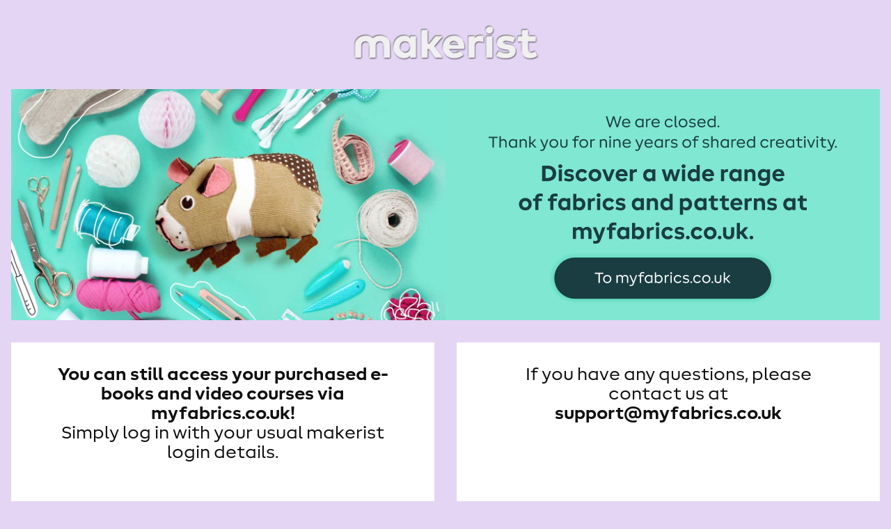

--- FILE ---
content_type: text/html; charset=utf-8
request_url: https://www.makerist.com/
body_size: 841
content:
<!DOCTYPE html><html lang="en"><head><meta charset="utf-8" /><meta content="width=device-width" name="viewport" /><title>makerist</title><link href="/favicon.ico" rel="shortcut icon" type="image/x-icon" /><link href="/favicon.jpg" rel="shortcut icon" type="image/jpeg" /><link href="/apple-touch-icon-180x180.jpg" rel="apple-touch-icon" type="image/jpeg" /><link rel="stylesheet" media="screen" href="https://storage.makerist.de/packs/css/goodbye-91ce3737.css" /><script src="https://storage.makerist.de/packs/js/goodbye-0f22cf641e8ba9336093.js"></script><script type="text/javascript">
  if(typeof ga === 'undefined') {
    (function(i,s,o,g,r,a,m){i['GoogleAnalyticsObject']=r;i[r]=i[r]||function(){
    (i[r].q=i[r].q||[]).push(arguments)},i[r].l=1*new Date();a=s.createElement(o),
    m=s.getElementsByTagName(o)[0];a.async=1;a.src=g;m.parentNode.insertBefore(a,m)
    })(window,document,'script','//www.google-analytics.com/analytics.js','ga');

    ga('create', 'UA-42072878-1', {"cookieDomain":"www.makerist.com"});
  }
    ga('require', 'linkid', 'linkid.js');
    ga('require', 'displayfeatures');
    ga('require', 'ecommerce', 'ecommerce.js');
    ga('require', 'GTM-5JD8QDT');
    ga('set', 'anonymizeIp', true);
    ga('send', 'pageview', window.location.pathname + window.location.search);
</script>
</head><body><header><a href="/"><div class="header__logo"><img alt="Makerist logo" src="https://storage.makerist.de/packs/media/images/application_2021/makerist-main-logo-small-6c498e437bf2d8f1f95fd2018c35153a.svg" /></div></a></header><main class="page-content-wrapper"><div class="mb-2"><a href="https://www.myfabrics.co.uk"><img class="hide-on-mobile" src="/slider-goodbye-desktop-com.svg" /><img class="hide-on-desktop" src="/slider-goodbye-mobile-com.svg" /></a></div><div class="box__column-2"><div class="box"><b>You can still access your purchased e-books and video courses via myfabrics.co.uk!</b><br>
Simply log in with your usual makerist login details.
</div><div class="box">If you have any questions, please contact us at<br>
<b>support@myfabrics.co.uk</b>
</div></div></main><footer class="footer"><a href="/imprint">Imprint</a></footer></body></html>

--- FILE ---
content_type: text/css
request_url: https://storage.makerist.de/packs/css/goodbye-91ce3737.css
body_size: 5487
content:
html{box-sizing:border-box}*,:after,:before{box-sizing:inherit}a,abbr,acronym,address,applet,article,aside,audio,big,blockquote,body,button,canvas,caption,center,cite,code,dd,del,details,dfn,div,dl,dt,embed,fieldset,figcaption,figure,footer,form,h1,h2,h3,h4,h5,h6,header,hgroup,html,iframe,img,ins,kbd,label,legend,li,mark,menu,nav,object,ol,output,p,pre,q,ruby,samp,section,small,span,sub,summary,sup,table,tbody,td,tfoot,th,thead,time,tr,tt,u,ul,var,video{border:0;font:inherit;font-size:100%;margin:0;padding:0;vertical-align:baseline}article,aside,details,figcaption,figure,footer,header,hgroup,menu,nav,section{display:block}body{line-height:1}ol,ul{list-style:none}table{border-collapse:collapse;border-spacing:0}input:focus,textarea:focus{outline:none}input.text,input[type=button],input[type=search],input[type=submit],input[type=text],select,textarea{-webkit-appearance:none;border-radius:0}body{-webkit-text-size-adjust:100%}.icon-attach:before,.icon-basket:before,.icon-bleach:before,.icon-camera:before,.icon-cancel-circled:before,.icon-cancel:before,.icon-chat-empty:before,.icon-check:before,.icon-clapperboard:before,.icon-clipboard:before,.icon-clorine_bleach:before,.icon-comment-empty:before,.icon-course-materials:before,.icon-course_info:before,.icon-crown:before,.icon-do_not_bleach:before,.icon-do_not_dry_clean:before,.icon-do_not_iron:before,.icon-do_not_tumble_dry:before,.icon-do_not_wash:before,.icon-down-dir:before,.icon-down-open-big:before,.icon-download-cloud:before,.icon-dry_clean:before,.icon-dry_flat:before,.icon-export:before,.icon-extra_gentle_wash_fourty_degrees:before,.icon-extra_gentle_wash_ninety_five_degrees:before,.icon-extra_gentle_wash_sixty_degrees:before,.icon-extra_gentle_wash_thrity_degrees:before,.icon-eye-off:before,.icon-eye:before,.icon-facebook-squared:before,.icon-female:before,.icon-general_dry:before,.icon-gentle_hydrocarbon_solvent:before,.icon-gentle_perchloroethylene_solvent:before,.icon-gentle_wash_fourty_degrees:before,.icon-gentle_wash_ninety_five_degrees:before,.icon-gentle_wash_sixty_degrees:before,.icon-gentle_wash_thrity_degrees:before,.icon-gentle_wet_cleaning:before,.icon-hamburger-menu:before,.icon-hand-paper-o:before,.icon-hand_wash:before,.icon-heart-1:before,.icon-heart-empty:before,.icon-heart:before,.icon-hourglass:before,.icon-hydrocarbon_solvent:before,.icon-icon_play-01:before,.icon-impressions:before,.icon-info-circled:before,.icon-iron:before,.icon-iron_high_heat:before,.icon-iron_low_heat:before,.icon-iron_medium_heat:before,.icon-left-circle:before,.icon-left-dir:before,.icon-left-open-big:before,.icon-left-open:before,.icon-left-outline:before,.icon-link:before,.icon-linux:before,.icon-login:before,.icon-logout-1:before,.icon-logout:before,.icon-mail-alt:before,.icon-male:before,.icon-menu:before,.icon-non_clorine_bleach:before,.icon-ok:before,.icon-pencil:before,.icon-perchloroethylene_solvent:before,.icon-pinterest-squared:before,.icon-plancast:before,.icon-play-1:before,.icon-play-circled2:before,.icon-play:before,.icon-plus:before,.icon-profile:before,.icon-questions:before,.icon-resize-small:before,.icon-review_star:before,.icon-ribbon:before,.icon-right-big:before,.icon-right-circle:before,.icon-right-dir:before,.icon-right-open-big:before,.icon-right-open:before,.icon-right-outline:before,.icon-search:before,.icon-shooting_star:before,.icon-shopping-bag:before,.icon-shopping_bag:before,.icon-star-empty:before,.icon-star-half-alt:before,.icon-star-half:before,.icon-star:before,.icon-th-list:before,.icon-time:before,.icon-to-end:before,.icon-to-start:before,.icon-trainer:before,.icon-trash:before,.icon-tumble_dry:before,.icon-tumble_dry_high_heat:before,.icon-tumble_dry_low_heat:before,.icon-tumble_dry_medium_heat:before,.icon-twitter-squared:before,.icon-up-open-big:before,.icon-up:before,.icon-upload-cloud:before,.icon-user-1:before,.icon-user-add:before,.icon-user:before,.icon-users-1:before,.icon-users:before,.icon-video:before,.icon-wash_fourty_degrees:before,.icon-wash_ninety_five_degrees:before,.icon-wash_sixty_degrees:before,.icon-wash_thrity_degrees:before,.icon-wet_cleaning:before,.icon-youtube-play:before{font-family:makerist;font-style:normal;font-weight:400;speak:none;display:inline-block;text-decoration:inherit;width:1em;margin-right:.2em;text-align:center;font-feature-settings:normal;font-variant:normal;text-transform:none;line-height:1em;margin-left:.2em;-webkit-font-smoothing:antialiased;-moz-osx-font-smoothing:grayscale}.icon-mail-alt:before{content:""}.icon-search:before{content:""}.icon-star:before{content:""}.icon-star-empty:before{content:""}.icon-star-half:before{content:""}.icon-star-half-alt:before{content:""}.icon-play:before{content:""}.icon-facebook-squared:before{content:""}.icon-basket:before{content:""}.icon-pinterest-squared:before{content:""}.icon-up-open-big:before{content:""}.icon-play-circled2:before{content:""}.icon-check:before{content:""}.icon-left-open:before{content:""}.icon-right-open:before{content:""}.icon-right-big:before{content:""}.icon-twitter-squared:before{content:""}.icon-cancel:before{content:""}.icon-eye:before{content:""}.icon-eye-off:before{content:""}.icon-female:before{content:""}.icon-male:before{content:""}.icon-down-dir:before{content:""}.icon-comment-empty:before{content:""}.icon-attach:before{content:""}.icon-upload-cloud:before{content:""}.icon-heart:before{content:""}.icon-resize-small:before{content:""}.icon-menu:before{content:""}.icon-chat-empty:before{content:""}.icon-camera:before{content:""}.icon-cancel-circled:before{content:""}.icon-plus:before{content:""}.icon-info-circled:before{content:""}.icon-heart-empty:before{content:""}.icon-download-cloud:before{content:""}.icon-trash:before{content:""}.icon-pencil:before{content:""}.icon-ok:before{content:""}.icon-left-dir:before{content:""}.icon-icon_play-01:before{content:""}.icon-right-dir:before{content:""}.icon-down-open-big:before{content:""}.icon-to-start:before{content:""}.icon-to-end:before{content:""}.icon-link:before{content:""}.icon-bleach:before{content:""}.icon-clorine_bleach:before{content:""}.icon-dry_clean:before{content:""}.icon-dry_flat:before{content:""}.icon-extra_gentle_wash_ninety_five_degrees:before{content:""}.icon-extra_gentle_wash_fourty_degrees:before{content:""}.icon-extra_gentle_wash_sixty_degrees:before{content:""}.icon-tumble_dry_medium_heat:before{content:""}.icon-wash_fourty_degrees:before{content:""}.icon-wash_ninety_five_degrees:before{content:""}.icon-wash_sixty_degrees:before{content:""}.icon-wash_thrity_degrees:before{content:""}.icon-wet_cleaning:before{content:""}.icon-iron_high_heat:before{content:""}.icon-iron_low_heat:before{content:""}.icon-iron_medium_heat:before{content:""}.icon-non_clorine_bleach:before{content:""}.icon-do_not_bleach:before{content:""}.icon-do_not_dry_clean:before{content:""}.icon-do_not_iron:before{content:""}.icon-do_not_tumble_dry:before{content:""}.icon-do_not_wash:before{content:""}.icon-perchloroethylene_solvent:before{content:""}.icon-tumble_dry:before{content:""}.icon-tumble_dry_high_heat:before{content:""}.icon-tumble_dry_low_heat:before{content:""}.icon-extra_gentle_wash_thrity_degrees:before{content:""}.icon-general_dry:before{content:""}.icon-gentle_hydrocarbon_solvent:before{content:""}.icon-gentle_perchloroethylene_solvent:before{content:""}.icon-gentle_wash_fourty_degrees:before{content:""}.icon-gentle_wash_ninety_five_degrees:before{content:""}.icon-gentle_wash_sixty_degrees:before{content:""}.icon-gentle_wash_thrity_degrees:before{content:""}.icon-gentle_wet_cleaning:before{content:""}.icon-hand_wash:before{content:""}.icon-hydrocarbon_solvent:before{content:""}.icon-iron:before{content:""}.icon-crown:before{content:""}.icon-clapperboard:before{content:""}.icon-review_star:before{content:""}.icon-shopping_bag:before{content:""}.icon-clipboard:before{content:""}.icon-play-1:before{content:""}.icon-trainer:before{content:""}.icon-course_info:before{content:""}.icon-impressions:before{content:""}.icon-time:before{content:""}.icon-ribbon:before{content:""}.icon-shooting_star:before{content:""}.icon-left-outline:before{content:""}.icon-right-outline:before{content:""}.icon-left-circle:before{content:""}.icon-right-circle:before{content:""}.icon-up:before{content:""}.icon-course-materials:before{content:""}.icon-hourglass:before{content:""}.icon-questions:before{content:""}.icon-export:before{content:""}.icon-users:before{content:""}.icon-logout:before{content:""}.icon-user:before{content:""}.icon-plancast:before{content:""}.icon-video:before{content:""}.icon-linux:before{content:""}.icon-login:before{content:""}.icon-th-list:before{content:""}.icon-heart-1:before{content:""}.icon-logout-1:before{content:""}.icon-profile:before{content:""}.icon-hamburger-menu:before{content:""}.icon-right-open-big:before{content:""}.icon-left-open-big:before{content:""}.icon-shopping-bag:before{content:""}.icon-user-1:before{content:""}.icon-users-1:before{content:""}.icon-user-add:before{content:""}.icon-youtube-play:before{content:""}.icon-hand-paper-o:before{content:""}@font-face{font-display:auto;font-family:makerist;font-style:normal;font-weight:400;src:url(https://storage.makerist.de/packs/media/fonts/makerist-4916847b64d257728cb19ac401d7d863.eot),url(https://storage.makerist.de/packs/media/fonts/makerist-9a0a00965325c3810d9a2b827de51f7f.woff) format("woff"),url(https://storage.makerist.de/packs/media/fonts/makerist-20a0d885dd9e9f5f9d5fb53ba3ed8534.ttf) format("truetype"),url(https://storage.makerist.de/packs/media/fonts/makerist-c3c61b36cf50e951bd76b8ae74ed6c97.svg) format("svg")}@font-face{font-family:makerist-sans;src:url(https://storage.makerist.de/packs/media/fonts/MakeristSans-Bold-457ed96de76c52643dd52afce9e720e7.woff2) format("woff2"),url(https://storage.makerist.de/packs/media/fonts/MakeristSans-Bold-faab1b788e698c337135a28829fda696.ttf) format("truetype");font-weight:700}@font-face{font-family:makerist-sans;src:url(https://storage.makerist.de/packs/media/fonts/MakeristSans-Regular-f6a9fc550c530586ce9ffeede8295731.woff2) format("woff2"),url(https://storage.makerist.de/packs/media/fonts/MakeristSans-Regular-f3ddef997ab6cb4d44788645d74fbd50.ttf) format("truetype")}body{font-family:makerist-sans,futura-pt,sans-serif;color:#0f0f0f;font-size:1rem;line-height:1.75rem}a{color:#3259e8;text-decoration:none}a:hover{color:#0f0f0f;text-decoration:underline}.header-nav a:hover,.pagy-nav a:hover,.products-wrapper a:hover,.swiper-wrapper a:hover{text-decoration:none}h1{font-size:1.125rem;font-weight:700;margin-bottom:1rem}.h1-slim{font-weight:400}h2{font-size:1rem;margin-bottom:1rem}h2,h3,h4,h5,h6{font-weight:700}h3,h4,h5,h6{font-size:.875rem}input{font-family:makerist-sans,futura-pt,sans-serif}.button{background-color:#f0f0f0;border:0;border-radius:1.5rem!important;box-shadow:-2px -2px 2px 0 hsla(0,0%,100%,.5),1px 1px 2px 0 rgba(0,0,0,.5);color:#0f0f0f!important;cursor:pointer;display:table;font-size:1rem;line-height:1rem;height:3rem;margin:0 auto 3px;padding:1rem 3rem;text-align:center;text-decoration:none!important;transition:background-color .2s ease-out}.button:hover{box-shadow:inset -2px -2px 2px 0 hsla(0,0%,100%,.5),inset 1px 1px 2px 0 rgba(0,0,0,.5)}.button--primary{background-color:#3259e8;color:#fff!important}.button--facebook{background-color:#4267b2;color:#fff!important}.button--orange{background-color:#ff9905;color:#fff!important;font-weight:700}.button--red{background-color:#ff4a42;color:#fff!important}.button--disabled,.button[disabled],button[disabled]{background-color:hsla(0,0%,94.1%,.3);color:#878787!important;cursor:default}.button--disabled:hover,.button[disabled]:hover,button[disabled]:hover{box-shadow:-2px -2px 2px 0 hsla(0,0%,100%,.5),1px 1px 2px 0 rgba(0,0,0,.5)}.button--load-more{margin-top:2rem}@media(min-width:640px){.button--load-more{display:none}}.button--settings{margin:1rem auto;padding:1rem 5rem}@media(min-width:1312px){.button--settings{margin-left:auto;margin-right:1rem}}@media(min-width:640px){.button--right{margin:0 0 0 auto}}@media(min-width:640px){.button--left{margin:0 auto 0 0}}.button--small{font-size:.9375rem;height:1.5rem;padding:.25rem 1rem}.button--mt-1{margin-top:1rem}.button--mt-2{margin-top:2rem}.button--mb-1{margin-bottom:1rem}.button--mb-2{margin-bottom:2rem}.button--fw{width:100%}@media(max-width:639px){.button--fwm{width:100%}}@media(min-width:640px){.button--no-margin{margin:0}}.pinterest-button{margin-top:1rem;margin-bottom:2px}.pinterest-button a{border-radius:3rem!important;height:36px!important;padding:4px 1rem!important;width:auto!important;font-size:1rem!important;text-indent:22px!important;background-position-x:14px!important;box-shadow:-2px -2px 2px 0 hsla(0,0%,100%,.5),1px 1px 2px 0 rgba(0,0,0,.5)}.pinterest-button a:hover{box-shadow:inset -2px -2px 2px 0 hsla(0,0%,100%,.5),inset 1px 1px 2px 0 rgba(0,0,0,.5)!important}.pinterest-button span{height:34px!important;line-height:34px!important;top:2px!important;right:-66px!important;color:#0f0f0f!important}.pinterest-button span:before{top:10px!important}.button--link-right{display:block;background:none!important;border:none;padding:0!important;font-family:arial,sans-serif;text-decoration:underline;cursor:pointer;margin-left:auto}.back-to-top-button{background-color:#fff;border-radius:2.5rem 2.5rem 0 0;bottom:0;box-shadow:0 0 2px 0 rgba(0,0,0,.3),0 0 1px 0 rgba(0,0,0,.15);display:none;height:2.5rem;margin:0 auto;padding:.125rem 0;position:fixed;width:8rem;left:50%;text-align:center;transform:translate(-4rem);z-index:2}@media(min-width:640px){.back-to-top-button{transform:translate(4rem)}}.back-to-top-button img{height:2.25rem;width:2.25rem;transition:.4s ease}.back-to-top-button:hover{cursor:pointer}.back-to-top-button:hover img{cursor:pointer;transform:translateY(-3px)}@media(min-width:640px){.back-to-top-button--animation img{animation-name:bounce;animation-delay:.5s;animation-duration:1s;animation-timing-function:ease-in-out}}@keyframes bounce{0%,20%,50%,80%,to{transform:translateY(0)}40%{transform:translateY(-3px)}60%{transform:translateY(-1px)}}.flash{color:#0f0f0f;font-size:1rem;font-weight:700;margin-bottom:2rem;padding:.5rem 0}@media(min-width:640px){.flash{margin-top:-1rem}}.flash--fixed{position:fixed;width:100%;top:0;left:0;z-index:2}@media(min-width:640px){.flash--fixed{margin-top:0}}.flash a{display:contents;color:#fff}.flash.notice,.flash.success{background-color:#3259e8;color:#fff}.flash.alert,.flash.error{background-color:#ff4a42;color:#0f0f0f}.flash__wrapper{display:flex;justify-content:space-between;align-items:center;margin:0 1rem;max-width:82rem}@media(min-width:1312px){.flash__wrapper{margin:0 auto}}.flash__close{color:inherit;cursor:pointer;font-size:1.5rem;line-height:2rem;margin-left:.5rem}.flash--small{background-color:#beeafd;padding:4px 10px;border-radius:6px;color:#0b2e5a;position:absolute;right:2.5rem;top:-2px;white-space:nowrap;font-size:.875rem;opacity:0}.flash--small:not(.show){transition:opacity .8s}.flash--small.show{opacity:1}.line-item{position:relative;display:grid;grid-gap:.5rem 1rem;grid-template-columns:3rem 1fr 140px;grid-template-rows:auto;grid-template-areas:"image text text" "image quantity price"}@media(min-width:640px){.line-item{margin-bottom:1.5rem;grid-template-columns:4.5rem 4fr 1fr 130px;grid-template-areas:"image text quantity price"}}.line-item--summary{margin-bottom:1rem;padding-bottom:1rem;border-bottom:2px solid #f0f0f0}@media(min-width:640px){.line-item--summary{padding-bottom:1.5rem}}.line-item--order-confirmation{margin-bottom:0}.line-item__content{width:100%}@media(min-width:640px){.line-item__content{display:flex;justify-content:space-between}}.line-item__row--single{display:flex;align-items:flex-start;justify-content:space-between;width:100%}.line-item__row--single .line-item__price-wrapper{line-height:normal}.line-item__row--single .line-item__row:first-child{margin-right:.5rem}.line-item__icon{height:1rem;margin-left:.5rem}.line-item__image{grid-area:image}.line-item__image img{vertical-align:bottom;-o-object-fit:cover;object-fit:cover;width:3rem;height:3rem}@media(min-width:640px){.line-item__image img{width:4.5rem;height:4.5rem}}.line-item__image--sample{position:relative}.line-item__image--sample:after{content:"";width:1.5rem;height:1.5rem;background-image:url(https://storage.makerist.de/packs/media/images/application_2021/icon-sample-7dcc026f780922d8552eed1222c2a98d.svg);background-color:#fff;background-size:65%;background-repeat:no-repeat;background-position:50%;border-radius:50%;box-shadow:1px 1px 2px 0 rgba(0,0,0,.3),-.12px -.12px 1px 0 rgba(0,0,0,.15);top:-7px;right:-10px;position:absolute}@media(min-width:640px){.line-item__image--sample:after{width:2rem;height:2rem;top:-10px}}.line-item__text{grid-area:text}.line-item__title{grid-area:text;line-height:1.25rem;font-weight:700}.line-item__title a{color:#0f0f0f}.line-item__description{line-height:20px;font-size:.75rem}@media(min-width:640px){.line-item__description{font-size:.875rem}}.line-item__description--hint{color:#0b2e5a}.line-item__already-in-cart{font-size:.75rem;display:grid;line-height:1rem;grid-template-columns:fit-content(100%) 1fr;align-items:center}.line-item__shipping-countries{margin:.5rem 0}.line-item--invalid-shipping-country{border:2px solid #ff4a42}.line-item__tax-included{font-weight:400;font-size:.625rem;margin-top:2px}.line-item__download-link a{white-space:nowrap;color:#0f0f0f;font-weight:700;text-transform:uppercase}.line-item__quantity form{display:flex;flex-wrap:nowrap;align-items:baseline}.line-item__quantity{grid-area:quantity;align-self:center;display:flex}@media(min-width:640px){.line-item__quantity{justify-self:center}}.line-item__quantity-button,.line-item__quantity-number{height:30px;display:block;text-align:center;border:1px solid #878787}.line-item__quantity-number{width:3rem;line-height:30px}.line-item__quantity-button{border-left-width:0;background-color:#f0f0f0;color:#0f0f0f;width:30px;cursor:pointer}.line-item__quantity-button:hover{background-color:#878787}.line-item__price-wrapper{grid-area:price;text-align:right;line-height:16px;align-self:center}.line-item__price{margin-bottom:5px}@media(min-width:640px){.line-item__price{font-size:1.375rem}}.line-item__discount-gross-price{text-decoration:line-through}.line-item__price--discount{color:#ff003e}.line-item__list_price_included{margin-top:1rem}.line-item--deleted{background:#eee}.line-item__delete{position:absolute;right:.3rem;top:.1rem;width:20px;height:20px}@media(min-width:640px){.line-item__delete{right:1rem;top:.5rem}}.line-item__delete button{background-color:#fff;color:#565656;cursor:pointer;width:20px;height:20px}.line-item__delete button:hover{color:#0f0f0f}.line-item__checkbox label{font-size:.875rem;line-height:14px}.line-item__input{line-height:2rem;padding-left:.5rem;width:3.5rem;border:1px solid #878787;font-size:14px}.line-item__update-button{background-image:url(https://storage.makerist.de/packs/media/images/icons/update-36ab0f40e24c8069fb5c218ecbaa0d3d.svg);background-color:#fff;background-repeat:no-repeat;background-position:50%;height:2rem;width:2rem;color:transparent;border:0;cursor:pointer}.line-item__update-button:hover{animation:update-button-spin 3s linear infinite}.line-item__quantity--modal input::-webkit-inner-spin-button{opacity:1}.line-item__quantity--modal .a19__form-group{margin-bottom:0}.line-item__quantity--modal .a19__input{width:90px}.line-item__quantity--modal:after{content:"m";position:relative;top:7px;left:-44px}.line-item--modal{margin-bottom:0}.line-item--modal:nth-of-type(2){margin-top:1.25rem;padding-top:1.25rem;border-top:2px dashed #7fe7d2}.line-item__in-cart{color:#fff;padding:0 4px;white-space:nowrap}.line-item__in-cart,.line-item__in-cart--icon{background-color:#ff4a42;border-radius:1rem;margin-right:5px}.line-item__in-cart--icon{height:1rem;width:26px;display:flex;align-items:center;padding:0 7px}.cart__payment-icons{margin-bottom:2rem}.cart__sub-total{text-align:right}.cart__total{font-weight:700}.cart__shipping,.cart__total{text-align:right;margin-bottom:1rem}@media(min-width:640px){.cart__address-payment-wrapper{display:grid;grid-gap:2rem;grid-template-columns:1fr 1fr}}@media(min-width:1312px){.cart__address-payment-wrapper{grid-template-columns:1fr 2fr}}.cart_payment-row{display:flex;justify-content:space-between}.cart_payment-gross{border-top:1px solid #0f0f0f;font-size:1.375rem;font-weight:700;margin-top:1rem;padding-top:1rem}.cart_payment-shipping-tax{font-size:.75rem;margin-bottom:1rem}.cart_payment-gross-tax{font-size:.75rem}.cart_payment-method{margin-bottom:1rem}.cart-gift_card{text-align:right}.cart-gift_card form{display:inline-block}.cart-gift_card__remove{background:#fff;color:#565656}.open-orders__headline{margin-bottom:.5rem}.open-orders__markdown{margin-bottom:2rem}.open-order{display:flex;flex-direction:column}@media(min-width:640px){.open-order{align-items:center;flex-direction:row;flex-wrap:wrap;justify-content:space-between}}.open-order__uuid{font-weight:700}.open-order__buttons{display:flex;flex-direction:column;margin-top:1rem}.open-order__buttons>a{margin-bottom:1rem}@media(min-width:1312px){.open-order__buttons{margin-top:0}}@media(min-width:640px)and (max-width:1311px){.open-order__buttons{flex-basis:100%}}@media(min-width:640px){.open-order__buttons{flex-direction:row}.open-order__buttons>a{margin-right:1rem;margin-bottom:0}}.cart-item__quantity form{display:flex;flex-wrap:nowrap;align-items:baseline}.cart-item__input{line-height:2rem;padding-left:.5rem;width:3.5rem;border:1px solid #878787;font-size:14px}.cart-item__update-button{background-image:url(https://storage.makerist.de/packs/media/images/icons/update-36ab0f40e24c8069fb5c218ecbaa0d3d.svg);background-color:#fff;background-repeat:no-repeat;background-position:50%;height:2rem;width:2rem;color:transparent;border:0;cursor:pointer}.cart-item__update-button:hover{animation:update-button-spin 3s linear infinite}@keyframes update-button-spin{to{transform:rotate(1turn)}}.checkout__download-link{margin-top:2rem}@media(min-width:640px){.checkout__download-link{width:300px}}.cart__wrapper{margin-bottom:2rem}@media(min-width:900px){.cart__wrapper{display:grid;grid-template-columns:1fr minmax(350px,400px);grid-gap:2rem;gap:2rem}}.cart__price-wrapper{position:sticky;top:1rem;align-self:start}.cart__price-right{float:right}.cart__price-tax{font-weight:400;font-size:.75rem;margin-left:4px}.cart__price-est-total{font-weight:700}.cart__order__info,.cart__price-est-total{margin-bottom:1rem;padding-bottom:1rem;border-bottom:1px solid #f0f0f0}#new_order .aa-ClearIcon{display:none;position:absolute;top:.5rem;right:.8rem}body{text-rendering:optimizeLegibility;background:#e4d5f4}footer,header,main{margin:2rem auto;width:100%;max-width:82rem;padding:0 1rem}footer,header{text-align:center}img{max-width:100%;height:auto;vertical-align:top}.mb-2{margin-bottom:2rem}@media(max-width:639px){.hide-on-mobile{display:none}}@media(min-width:640px){.hide-on-desktop{display:none}}.box__column-2{display:grid;grid-gap:2rem 0;grid-template-columns:1fr}@media(min-width:640px){.box__column-2{grid-template-columns:1fr 1fr;grid-gap:0 2rem}}.box{font-size:1.625rem;text-align:center;padding:2rem 3rem;min-height:350px}.box,.box--cart{background:#fff;align-content:center}.box--cart{font-size:1.125rem;padding:1.5rem 2rem}.header__logo{grid-area:logo;height:2.5rem}.header__logo img{width:170px;height:2.5rem}@media(min-width:640px){.header__logo{height:4rem}.header__logo img{height:62px;width:272px}}.seo-markdown-content{font-size:.875rem;line-height:150%;margin-bottom:4rem}.seo-markdown-content h2{margin-top:3rem}.seo-markdown-content h3,.seo-markdown-content h4,.seo-markdown-content h5,.seo-markdown-content h6{margin-bottom:.5rem;margin-top:2rem}.seo-markdown-content ol,.seo-markdown-content ul{list-style-type:disc;margin-bottom:1rem;margin-left:2rem}.seo-markdown-content a{text-decoration:underline}.seo-markdown-content a:visited{color:#0b2e5a}.seo-markdown-content p{margin-bottom:1rem}

--- FILE ---
content_type: image/svg+xml
request_url: https://www.makerist.com/slider-goodbye-mobile-com.svg
body_size: 160948
content:
<?xml version="1.0" encoding="UTF-8"?>
<svg xmlns="http://www.w3.org/2000/svg" xmlns:xlink="http://www.w3.org/1999/xlink" viewBox="0 0 480 674.32"><metadata><c2pa:manifest xmlns:c2pa="http://c2pa.org/manifest">[base64]/[base64]/[base64]/5da790q464sQDVyJaoxnSGMnWjGhWv+aLxc/5uPklM9HHGM6sPr0gM7kckhp6YJvBpo/khCXC/[base64]/wQCMAAwDgYDVR0PAQH/[base64]/uQ1TsAfJHPOc1Or32owDQYJKoZIhvcNAQELBQADggIBAKq5ehS0PnPS2Gn9IoMk4BKzS/[base64]/a8y7BEL8y9cj206ePv+pk0wFrKGg7ZpGYJt1/rH3z1918zBZn8yB4mH1I2uZyitm7OD+9bYrf9VPxQ9sXZac2UrqUagjBs/lE3lyPCKzeWUf/hfK0rJkQErY54IM/8A7nMHA5SW2OP0SqtwawIuC2pizCH8KP3Wy+eUw5SDnexwn5koGm3NVjtCo4ty1v1WZz/VRvFolBvlqrTdTkCAGZhVDlnV0Bi2oPiNTmmdQVyQzbCYl3INkxjQUhD6OOAJH5/TMxRisgeVLqzDeDR9KpWpoa4SoldPm+9xY8d99D/368QZs8eTaQEITSpLMfheM9UvAMtaNkwSJJHgBWw88vH/[base64]/k7hxVPg1zWnfOsRKoFXhlTJbyBxnvxB3CgcbxA13ZU1wecyBJH5dP0hp+yer01/DDcm30oveXkA1DmfX4wmqvjwRY0uWX3jZs4v8kfjLANIyiqFmq0kQhRRQaVBUFnwIC8lzssTp10DkLnY8TY+lrtF9CAdd/[base64]/8fQRO/KZqHjJ8OlV2H1wrlhII+qe46Wy6MUDKFjAlc5YO9llTYSRZUsOGg/H3Ons3hAgMBAAGjggE0MIIBMDASBgNVHRMBAf8ECDAGAQH/[base64]/uQ1TsAfJHPOc1Or32owHwYDVR0jBBgwFoAUphzhbVQkTKiPSHK/bqmM1eTsMdQwDQYJKoZIhvcNAQELBQADggIBAHHO5QeMptwt3MjgO2VeAJKBleuVICSvn2k4Xcl88bjapU0AZTslwRhcnr5Zt9wbBjtZgyX6M7si8k9vuyFcVhb1ucmDFfuUtTXgoTFyGZws1jV57oiEEnZjw/NkxFQpJ3kKRRE+DQ8EsaPP8pH8Oh8fH4bis9MI4Y5FjF5it3TWVyLmFXG8pxy8iTswPr1lN7B9k9Iz7RaexTd/RmZ3uGBtGlTJZx4bR4cWl1Qor9kVaEeMNULbyh0Kc3zzm0edwpe+Ii0rRlRSj8Ai2EUqWEReyer1Uv18VuC87zdm+lRCjnLyZjdy4acRUZd2GM1vncJ8LW7h1uliZZo332y5tTMSxRpRveWgs99V/MM6mDbL2/fuQF3L/C5evbS15jtTrbGP98CCzVBKeFS2UxN8Kpt5/ITJwpWYoismQkuy+BNJgpW8fgUUjB93laOo4L3uNf3ytxUDOEAjSJKRrOxY4y8vqbQvicslqnH7zkaxVfxjoAeYQ/huYISXCKXooA/[base64]/[base64]/B6F+IGYpiqQQLxOfqkUmeTmSRWZzxSCtwM82siW/SbXazktRyEWmwIVs+8PJjhV9C4fUJ23IGRxsfzJM8leo4IBizCCAYcwDgYDVR0PAQH/BAQDAgeAMAwGA1UdEwEB/wQCMAAwFgYDVR0lAQH/[base64]/eD1lgK6bVfaY0gvzcIRQP3CwIzqBZAE81c5QINjPs81cvJLOFKd/cX7zOhoQvrziNDy15UNT5fuURe2fioANQsRNYOmVXAdg2TK7OktYD+EH/D8gWr7nHQhRJMuD54GNjiZnNPnYXz6F3j7Bu2aVlirvQGAAsrW27Lqhg9ksW5+aL+g9/lyqRoMrWLSy4KDQaztPB+PKskecO1R7dbJbw7UBFVl+GbGaUc4x6HvVLNNL5hHjiLrf9A4zxe52e9ZqpSU7kDu7dsRXvm+uLLMXjHFSx/j0stIcxnQHwOL4A5RRuUH1Xw1wz2CiGvIHNcoYrkqfkb6TsKJU7ntDqNKFKZ349sBErTdXwVoId4zS/cV/A5rO1Kw5aNO/zUTCtQkbcMg88XGWqImaYmIHhIvHaE1nRdPWCa0QhrxvioeP45p4/zqd/[base64]/r2j3EF3+rGSs+QtxnjupRPfDWVtTnKC3r07G1decfBmWNlCnT2exp39mQh0YAe9tEQYncfGpXevA3eZ9drMvohGS0UvJ2R/dhgxndX7RUCyFobjchu0CsX7LeSn3O9TkSZ+8OpWNs5KbFHc02DVzV5huowWR0QKfAcsW6Th+xtVhNef7Xj3OTrCw54qVI1vCwMROpVymWJy71h6aPTnYVVSZwmCZ/oBpHIEPjQ2OAe3VuJyWQmDo4EbP29p7mO1vsgd4iFNmCKseSv6De4z6ic/rnH1pslPJSlRErWHRAKKtzQ87fSqEcazjFKfPKqpZzQmiftkaznTqj1QPgv/[base64]/AgEAMB0GA1UdDgQWBBS6FtltTYUvcyl2mi91jGogj57IbzAfBgNVHSMEGDAWgBTs1+OC0nFdZEzfLmc/[base64]/WwHATANBgkqhkiG9w0BAQsFAAOCAgEAfVmOwJO2b5ipRCIBfmbW2CFC4bAYLhBNE88wU86/GPvHUF3iSyn7cIoNqilp/GnBzx0H6T5gyNgL5Vxb122H+oQgJTQxZ822EpZvxFBMYh0MCIKoFr2pVs8Vc40BIiXOlWk/R3f7cnQU1/+rT4osequFzUNf7WC2qk+RZp4snuCKrOX9jLxkJodskr2dfNBwCnzvqLx1T7pa96kQsl3p/yhUifDVinF2ZdrM8HKjI/rAJ4JErpknG6skHibBt94q6/aesXmZgaNWhqsKRcnfxI2g55j7+6adcq/Ex8HBanHZxhOACcS2n82HhyS7T6NJuXdmkfFynOlLAlKnN36TU6w7HQhJD5TNOXrd/yVjmScsPT9rp/Fmw0HNT7ZAmyEhQNC3EyTN3B14OuSereU0cZLXJmvkOHOrpgFPvT87eK1MrfvElXvtCl8zOYdBeHo46Zzh3SP9HSjTx/no8Zhf+yvYfvJGnXUsHicsJttvFXseGYs2uJPU5vIXmVnKcPA3v5gA3yAWTyf7YGcWoWa63VXAOimGsJigK+2VQbc61RWYMbRiCQ8KvYHZE/6/pNHzV9m8BPqC3jLfBInwAM1dwvnQI38AC+R2AibZ8GV2QqYphwlHK+Z/GqSFD/[base64]/[base64]/WrUqgAiBCVEIFdD21ysHBzqKIEFSyz7eA5/5Q4HgzPmUlW1Ar4GVyVmFsc6Fob2NzcFZhbHOBWQjYMIII1AoBAKCCCM0wggjJBgkrBgEFBQcwAQEEggi6MIIItjCBnqIWBBTAidaHhzyv6RWQe3dynA7rftzStBgPMjAyNTA1MTkyMTEyMzVaMHMwcTBJMAkGBSsOAwIaBQAEFLvfcyV72yOix06JXd/8EYWom4sBBBRXKXoyTcz+5DVOwB8kc85zU6vfagIQFY3/J6wj0rglS05jNx4dnoAAGA8yMDI1MDUxOTIxMTIzNVqgERgPMjAyNTA1MjYyMTEyMzVaMA0GCSqGSIb3DQEBCwUAA4ICAQAyLMFE1lSUOdSlhCIAaAgil+MdfJMVA1WkBm9D1uzc9J3fVws/SRHWhRkzplomhGl3rVWFh5qsEiCk6RIgKBDAHMW/HqF5+pS1KjwVGLwWBYD5A1laBEB05n0Wex6xbQtZ3HB3m3TyvEeiF+YmDQGkMH/vszGPi7zGn5HQBt8+k/J6ka0PcRxW14mYUcy1EmLlz7CnLRxvgOzMwpJbDdlYKX09QSxIpM1vIohlqMaI6X2RXMNrxUopUfP8QlQ6L68nywmoA8tWN62KL+lDz15NbPSbsK0uEw+gih3/NDNiNAfC4+tae8uHId22Qj2qf9nYBDHFcfylhRt0nt9rsa6RhL78biL81LHseD5Nt3Z2cP/VTOgyfwqeyPDPA8P4U8o0dngGLbv2IARxp8oAjN/pDd1GF++SjP3zjkfafQGaCQR7STL6u2eTLtUrTxXnNX69WlUZb8WtTyn7q+K87xtWjn+4PblxtijmjYDMLEoGuRB+x8C3rlheKtmC+5mLGrT+Fby1oebIZgOPjNOG0HCJyhLJdL6BTGQ55i6od0C+ykw/[base64]/x57U01Kngwtgq5TUDg6anofXZuV2Kkqpu35N8jpTTG/+tlAU5iYWP9HWep/H+amcx7SnQqIDVR+2KslUMvUliIrMnV0qnFgdrR8eloty3102NMgX+ZXKkPPvIMbc3nxaGZNGenW7/u7VgMLNrZtGxElRkRsTBTKQJwhbeNjU9DyWAcqweBmTXcJ5NjjHN6csUl2Bblbl4N9T2W4fas/UZa1nhrO9veWzpTpg6krEkUz68f4igOEbDkY5nbaGfObamk5OIic8JxGjkAkdu3QrmFQEH0puvKSSF9bywstwAlju9FlxOwQLu6NIOWv4IyLsGR0GJvXukNc66h8E2QP/ugbBKNxTpon53Ii9xVTzXxQvfoZyh94ppEemdwEASlUArGNWV/SyGbQe0NNhmwF5aw15aL6eXCH9A13eHWfK1zcfIO19wdy2Js/8ltDg2NEfn+Ui60ZVxXfRErznX+ZyUjWj2DElBcBpiaMxQl8v7DtaMR+KChSRmxnYAYyyzNbDbO2lyHQlUl/4WbLkk3k0lbwNGJ/lxHUc7ZvNWdr8m30/SrAc4/GRT7qmk2B9a7tG8rCErOPff6G8LfN3A9xiL6Bpjg6sSqeJBlSkQtW42g/7UC9dFZqtNigocYjFMB1ezc/OEFybiRblnHYRtiZAGkcGW/[base64]/35M3W0jt2jHkiskbN/F4lIDexedHE9xLGk6AkpC2rwbu4JAt3Lh11Gv7WU6ej8uXZfFlKrIv8ULTyhaIMH9saoVsXXU8dtC5LIBENB8AX8j9kdim05WFVCAG+zkhctkv7r6z9CdAZxEV553cLW8x+JqtKSfp+dsfelhvsdBrDt7/ObcZxsBkLUezCi2dt08T2rAVnO5UmXFu1ptz0i7DIvIgdibGfNpaCCAE8Hm/8x01l4/YO4egQu8mIqgZfG43w73kZXaYN6KWPILz8RigyeletGy3lhbGta2DIqJDR9LjrI61l/zFReG6PAwyzTOuRMcanpBVpe0bL5N4yc5FmwKZZuetyBM9FAxPi+n3kn+xAj9jQqFJmrK+dtJEYQQJL87AWN4wSet/JlCs96O2KXlqBQ3p8iCP1zCkxeJNKxHN8YGvPDmFm41RMUS9/1nhzok+3/OOhrGv/Dg1/ZKig9LfayfPL05truqkNgqo6Xh2/YPinxPC+KFS98ZbjG8EWgR0MRIxF8m0Z9W/lL/teGXPy3tpRmQyceCY7HXwKJZLqSxB8PH+PkxlntE6GzitRFsjyOB+IqY1f6IYy/[base64]/9ZHWa8Dnw7uqVNFSRQsvmrzWs/23Ydshh8DbbWHUaHj5Y3NNQnsLL3S4wZovH9128y8i2XdyicnJzur+SWzDgeun0yycLhMgdtg8i2/yl24Ibi5JZRXKndVU16a132HxRaHrtiNS5BhhsOiQxghufR0DwoMKIaRLTyaQ6+WwBbZ+n6Mt/Mnbb/rEB+4Iu80I58cg4ATOAiRUlBCoj/w7bFsnXAYK2Txhg6H/ILKGZGGc3cpDetUcznnK2WTnz7NO0GuX6lpeLIqRrXmk0m0D6fnrZlswx4WoG07fEWVJxEdXsiX/f1eug3Q==</c2pa:manifest></metadata>
  <defs>
    <style>
      .cls-1 {
        fill: none;
      }

      .cls-2 {
        opacity: .2;
      }

      .cls-2, .cls-3 {
        mix-blend-mode: multiply;
      }

      .cls-3 {
        opacity: .4;
      }

      .cls-4 {
        fill: #1a3d42;
      }

      .cls-5 {
        fill: #7fe7d2;
      }

      .cls-6 {
        isolation: isolate;
      }

      .cls-7 {
        fill: #fff;
      }

      .cls-8 {
        clip-path: url(#clippath);
      }
    </style>
    <clipPath id="clippath">
      <rect class="cls-1" width="480" height="350"/>
    </clipPath>
    <filter id="drop-shadow-1" x="342.09" y="100.64" width="189.15" height="188.64" filterUnits="userSpaceOnUse">
      <feOffset dx="7" dy="7"/>
      <feGaussianBlur result="blur" stdDeviation="7"/>
      <feFlood flood-color="#000" flood-opacity=".5"/>
      <feComposite in2="blur" operator="in"/>
      <feComposite in="SourceGraphic"/>
    </filter>
  </defs>
  <g class="cls-6">
    <g id="Ebene_1" data-name="Ebene 1">
      <rect id="Hintergrund" class="cls-5" y="325.4" width="480" height="348.92"/>
      <g id="Foto_rechts" data-name="Foto rechts">
        <g class="cls-8">
          <image width="960" height="700" transform="scale(.5)" xlink:href="[data-uri]"/>
        </g>
      </g>
      <g id="COM">
        <g>
          <image class="cls-2" width="1382" height="319" transform="translate(74.04 576) scale(.24)" xlink:href="[data-uri]"/>
          <g>
            <image class="cls-3" width="1364" height="299" transform="translate(76.32 579.48) scale(.24)" xlink:href="[data-uri]"/>
            <rect class="cls-4" x="82.55" y="584.58" width="314.89" height="59.52" rx="29.76" ry="29.76"/>
          </g>
        </g>
        <g>
          <path class="cls-7" d="M146.62,621.64v-12.88h-5.24v-1.77h12.41v1.77h-5.24v12.88h-1.92Z"/>
          <path class="cls-7" d="M156.24,621.23c-.91-.51-1.62-1.21-2.12-2.11-.51-.9-.76-1.91-.76-3.03s.25-2.13.76-3.03c.51-.9,1.22-1.6,2.12-2.11.91-.51,1.94-.76,3.09-.76s2.16.25,3.06.76,1.62,1.21,2.12,2.11.76,1.91.76,3.03-.25,2.13-.76,3.03c-.51.9-1.22,1.6-2.12,2.11s-1.93.76-3.06.76-2.18-.25-3.09-.76ZM155.75,618.25c.36.63.85,1.13,1.47,1.48.62.35,1.32.53,2.1.53s1.46-.18,2.09-.53c.63-.35,1.12-.85,1.47-1.48.35-.63.53-1.36.53-2.17s-.18-1.53-.53-2.17c-.35-.63-.84-1.13-1.47-1.49-.63-.36-1.32-.54-2.09-.54s-1.46.18-2.09.54c-.63.36-1.12.86-1.48,1.5-.36.64-.54,1.36-.54,2.16s.18,1.53.54,2.17Z"/>
          <path class="cls-7" d="M172.67,621.64v-11.11h1.77v1.28c.4-.49.91-.88,1.54-1.18.63-.3,1.3-.45,2.02-.45.84,0,1.55.17,2.14.52.58.35,1.04.82,1.38,1.43,1.08-1.3,2.46-1.95,4.14-1.95,1.24,0,2.24.42,3.01,1.25.77.83,1.15,2,1.15,3.48v6.73h-1.79v-6.5c0-1.08-.26-1.89-.77-2.45-.52-.55-1.21-.83-2.08-.83-1.22,0-2.29.55-3.19,1.64.1.43.15.91.15,1.44v6.7h-1.79v-6.5c0-1.08-.26-1.89-.77-2.45-.52-.55-1.21-.83-2.08-.83-.6,0-1.17.14-1.68.43-.52.29-.97.7-1.35,1.23v8.12h-1.79Z"/>
          <path class="cls-7" d="M202.58,610.53l-4.62,12.37c-.43,1.17-.98,2-1.65,2.5-.67.5-1.55.75-2.64.75-.58,0-1.22-.09-1.93-.27v-1.66c.72.21,1.35.31,1.88.31.65,0,1.17-.14,1.56-.43.39-.29.73-.79,1.01-1.49l.4-.69-5.04-11.4h1.9l3.81,8.63c.07.21.15.44.22.71.03-.16.09-.41.18-.73l3.1-8.61h1.84Z"/>
          <path class="cls-7" d="M210.7,607.59c-.69,0-1.24.16-1.63.49-.39.33-.59.79-.59,1.39v1.19h3.85v1.5h-3.83v9.47h-1.79v-9.47h-2.54v-1.5h1.37c.47,0,.79-.1.94-.29.15-.19.23-.54.23-1.06v-.02c0-1,.34-1.81,1.03-2.41.69-.61,1.62-.91,2.8-.91.52,0,1.02.04,1.52.13.49.09.9.2,1.21.33v1.68c-.84-.35-1.7-.53-2.57-.53Z"/>
          <path class="cls-7" d="M224.86,621.64h-1.81v-1.19c-.88,1.03-2.14,1.55-3.76,1.55-1.08,0-2.05-.25-2.91-.75-.86-.5-1.54-1.2-2.04-2.1s-.74-1.92-.74-3.05.25-2.15.74-3.05c.49-.9,1.17-1.6,2.04-2.1.86-.5,1.83-.75,2.91-.75,1.62,0,2.88.52,3.76,1.55v-1.2h1.81v11.11ZM215.99,618.25c.35.63.84,1.13,1.46,1.48.62.35,1.32.53,2.1.53s1.43-.14,2.05-.42,1.1-.67,1.45-1.17v-5.18c-.37-.5-.86-.9-1.46-1.18s-1.28-.43-2.04-.43-1.46.18-2.09.54c-.63.36-1.12.86-1.47,1.49-.35.63-.53,1.36-.53,2.17s.18,1.53.53,2.17Z"/>
          <path class="cls-7" d="M228.31,606.33h1.81v5.4c.91-1.03,2.17-1.55,3.76-1.55,1.09,0,2.07.25,2.93.75.86.5,1.54,1.2,2.04,2.1.49.9.74,1.92.74,3.05s-.25,2.15-.74,3.05-1.17,1.6-2.04,2.1c-.86.5-1.84.75-2.93.75-1.59,0-2.85-.52-3.76-1.55v1.19h-1.81v-15.31ZM231.58,619.83c.61.29,1.3.43,2.07.43s1.46-.18,2.09-.53c.63-.35,1.12-.85,1.47-1.48.35-.63.53-1.36.53-2.17s-.18-1.53-.53-2.17c-.35-.63-.84-1.13-1.47-1.49-.63-.36-1.32-.54-2.09-.54s-1.44.15-2.06.44c-.62.3-1.11.69-1.46,1.2v5.13c.35.5.84.9,1.45,1.18Z"/>
          <path class="cls-7" d="M242.61,621.64v-11.11h1.75v1.57c.35-.59.83-1.05,1.42-1.39.59-.34,1.3-.51,2.12-.51.24,0,.52.03.84.09v1.68c-.24-.04-.56-.07-.97-.07-.72,0-1.37.16-1.95.48s-1.05.76-1.42,1.32v7.94h-1.79Z"/>
          <path class="cls-7" d="M250.55,607.54c0-.37.13-.68.4-.93s.6-.38,1-.38.71.12.97.38c.27.25.4.56.4.93s-.13.7-.4.95c-.26.25-.59.38-.97.38s-.73-.12-1-.38-.4-.57-.4-.95ZM251.04,610.53v11.11h1.79v-11.11h-1.79Z"/>
          <path class="cls-7" d="M265.31,618.19l1.42.97c-.5.89-1.18,1.58-2.02,2.08-.85.5-1.85.75-3,.75s-2.13-.25-3.03-.76c-.9-.51-1.6-1.21-2.11-2.11-.51-.9-.76-1.91-.76-3.03s.25-2.13.76-3.03,1.21-1.6,2.11-2.11c.9-.51,1.91-.76,3.03-.76s2.15.25,3,.75c.85.5,1.52,1.19,2.02,2.06l-1.42.97c-.38-.66-.88-1.18-1.48-1.54-.6-.36-1.3-.54-2.08-.54s-1.46.18-2.09.54c-.63.36-1.12.86-1.47,1.49-.35.63-.53,1.36-.53,2.17s.18,1.53.53,2.17c.35.63.84,1.13,1.47,1.48.63.35,1.32.53,2.09.53s1.48-.18,2.08-.54,1.1-.87,1.48-1.54Z"/>
          <path class="cls-7" d="M273.36,610.18c1.68,0,3.13.47,4.34,1.42l-.8,1.35c-1.12-.81-2.34-1.22-3.65-1.22-.75,0-1.34.15-1.77.46-.43.31-.64.73-.64,1.26s.17.89.51,1.13c.34.24.91.42,1.7.55l1.24.22c1.22.21,2.13.55,2.72,1.04.59.49.89,1.23.89,2.24,0,1.06-.38,1.89-1.15,2.48-.77.59-1.81.89-3.14.89-.87,0-1.74-.13-2.61-.38-.87-.25-1.62-.6-2.24-1.04l.8-1.37c1.28.83,2.7,1.24,4.25,1.24.75,0,1.33-.16,1.75-.46s.62-.73.62-1.26-.17-.9-.5-1.15-.93-.46-1.78-.62l-1.24-.2c-1.18-.21-2.07-.55-2.66-1.04-.59-.49-.88-1.21-.88-2.17,0-1.02.39-1.83,1.17-2.44.78-.61,1.81-.92,3.08-.92Z"/>
          <path class="cls-7" d="M280.19,621.55c-.24-.22-.37-.51-.37-.86s.12-.64.35-.86c.24-.22.54-.33.91-.33s.69.11.93.33c.24.22.35.51.35.86s-.12.64-.35.86c-.24.22-.54.33-.91.33s-.67-.11-.92-.33Z"/>
          <path class="cls-7" d="M293.43,618.19l1.42.97c-.5.89-1.18,1.58-2.02,2.08-.85.5-1.85.75-3,.75s-2.13-.25-3.03-.76c-.9-.51-1.6-1.21-2.11-2.11-.51-.9-.76-1.91-.76-3.03s.25-2.13.76-3.03,1.21-1.6,2.11-2.11c.9-.51,1.91-.76,3.03-.76s2.15.25,3,.75c.85.5,1.52,1.19,2.02,2.06l-1.42.97c-.38-.66-.88-1.18-1.48-1.54-.6-.36-1.3-.54-2.08-.54s-1.46.18-2.09.54c-.63.36-1.12.86-1.47,1.49-.35.63-.53,1.36-.53,2.17s.18,1.53.53,2.17c.35.63.84,1.13,1.47,1.48.63.35,1.32.53,2.09.53s1.48-.18,2.08-.54,1.1-.87,1.48-1.54Z"/>
          <path class="cls-7" d="M299.77,621.23c-.91-.51-1.62-1.21-2.12-2.11-.51-.9-.76-1.91-.76-3.03s.25-2.13.76-3.03,1.22-1.6,2.12-2.11,1.94-.76,3.09-.76,2.16.25,3.06.76,1.62,1.21,2.12,2.11.76,1.91.76,3.03-.25,2.13-.76,3.03c-.51.9-1.22,1.6-2.12,2.11s-1.93.76-3.06.76-2.18-.25-3.09-.76ZM299.28,618.25c.36.63.85,1.13,1.47,1.48.62.35,1.32.53,2.1.53s1.46-.18,2.09-.53c.63-.35,1.12-.85,1.47-1.48.35-.63.53-1.36.53-2.17s-.18-1.53-.53-2.17c-.35-.63-.84-1.13-1.47-1.49-.63-.36-1.32-.54-2.09-.54s-1.46.18-2.09.54c-.63.36-1.12.86-1.48,1.5s-.54,1.36-.54,2.16.18,1.53.54,2.17Z"/>
          <path class="cls-7" d="M310.72,621.55c-.24-.22-.37-.51-.37-.86s.12-.64.35-.86c.24-.22.54-.33.91-.33s.69.11.93.33c.24.22.35.51.35.86s-.12.64-.35.86c-.24.22-.54.33-.91.33s-.67-.11-.92-.33Z"/>
          <path class="cls-7" d="M323.41,620.76c-.87.82-2.06,1.23-3.56,1.23s-2.7-.41-3.57-1.23c-.88-.82-1.32-1.94-1.32-3.35v-6.88h1.79v6.7c0,.99.28,1.76.84,2.3.56.55,1.31.82,2.26.82s1.67-.27,2.23-.82.84-1.31.84-2.3v-6.7h1.79v6.88c0,1.42-.44,2.53-1.31,3.35Z"/>
          <path class="cls-7" d="M328.08,621.64v-15.31h1.81v8.83h.15c.32,0,.59-.04.79-.12.2-.08.39-.23.59-.45l4-4.05h2.19l-5.04,5.29,5.35,5.82h-2.35l-4.51-4.89h-1.17v4.89h-1.81Z"/>
        </g>
      </g>
      <g id="COM-2" data-name="COM">
        <g>
          <path class="cls-4" d="M159.56,363.75h2.05l3.68,11.91.28.87.25-.87,3.82-11.91h2l3.82,11.94.28.9.25-.9,3.68-11.94h1.96l-4.76,15.23h-2.21l-4.02-12.51-4.05,12.51h-2.23l-4.78-15.23Z"/>
          <path class="cls-4" d="M188.61,379.35c-1.2,0-2.26-.26-3.19-.77s-1.65-1.23-2.16-2.15c-.51-.92-.77-1.97-.77-3.15,0-1.24.25-2.33.74-3.28.49-.94,1.18-1.67,2.08-2.19s1.93-.77,3.09-.77,2.16.26,3.04.77,1.55,1.24,2.02,2.17c.48.94.71,2.02.71,3.27v.46h-9.77c.08,1.23.51,2.19,1.29,2.9.78.71,1.77,1.06,2.97,1.06.87,0,1.64-.17,2.3-.52.66-.34,1.2-.82,1.61-1.41l1.27,1.13c-1.23,1.66-2.97,2.48-5.22,2.48ZM192.24,372.15c-.12-1.06-.53-1.9-1.23-2.52-.7-.62-1.58-.93-2.63-.93s-1.94.31-2.66.93-1.14,1.46-1.28,2.52h7.8Z"/>
          <path class="cls-4" d="M212.85,378.98h-1.89v-1.24c-.92,1.07-2.22,1.61-3.91,1.61-1.12,0-2.13-.26-3.02-.78-.9-.52-1.6-1.25-2.12-2.18-.51-.93-.77-1.99-.77-3.17s.26-2.24.77-3.17c.51-.94,1.22-1.66,2.12-2.18s1.91-.78,3.02-.78c1.69,0,2.99.54,3.91,1.61v-1.24h1.89v11.54ZM203.63,375.46c.37.66.87,1.17,1.52,1.54s1.37.55,2.19.55,1.49-.15,2.13-.44c.64-.29,1.14-.7,1.51-1.22v-5.38c-.38-.52-.89-.93-1.52-1.23-.63-.3-1.33-.45-2.12-.45s-1.52.19-2.17.56-1.16.89-1.53,1.55-.55,1.41-.55,2.25.18,1.59.55,2.25Z"/>
          <path class="cls-4" d="M216.44,378.98v-11.54h1.82v1.63c.37-.61.86-1.1,1.47-1.45s1.35-.53,2.21-.53c.25,0,.54.03.87.09v1.75c-.25-.05-.58-.07-1.01-.07-.75,0-1.43.16-2.02.49-.6.33-1.09.79-1.47,1.37v8.26h-1.86Z"/>
          <path class="cls-4" d="M230.19,379.35c-1.2,0-2.26-.26-3.19-.77s-1.65-1.23-2.16-2.15c-.51-.92-.77-1.97-.77-3.15,0-1.24.25-2.33.74-3.28.49-.94,1.18-1.67,2.08-2.19s1.93-.77,3.09-.77,2.16.26,3.04.77,1.55,1.24,2.02,2.17c.48.94.71,2.02.71,3.27v.46h-9.77c.08,1.23.51,2.19,1.29,2.9.78.71,1.77,1.06,2.97,1.06.87,0,1.64-.17,2.3-.52.66-.34,1.2-.82,1.61-1.41l1.27,1.13c-1.23,1.66-2.97,2.48-5.22,2.48ZM233.83,372.15c-.12-1.06-.53-1.9-1.23-2.52-.7-.62-1.58-.93-2.63-.93s-1.94.31-2.66.93-1.14,1.46-1.28,2.52h7.8Z"/>
          <path class="cls-4" d="M252.57,375.39l1.47,1.01c-.52.92-1.22,1.64-2.1,2.16-.88.52-1.92.78-3.12.78s-2.21-.27-3.15-.79c-.94-.53-1.67-1.26-2.2-2.2-.53-.94-.79-1.99-.79-3.15s.26-2.22.79-3.15c.53-.93,1.26-1.67,2.2-2.2.94-.53,1.99-.79,3.15-.79s2.24.26,3.12.78c.88.52,1.58,1.23,2.1,2.14l-1.47,1.01c-.4-.69-.91-1.22-1.54-1.6s-1.35-.56-2.16-.56-1.52.19-2.17.56-1.16.89-1.53,1.55-.55,1.41-.55,2.25.18,1.59.55,2.25.88,1.17,1.53,1.54,1.38.55,2.17.55,1.53-.19,2.16-.56c.63-.38,1.14-.91,1.54-1.6Z"/>
          <path class="cls-4" d="M260.78,377.39v1.7c-.43.06-.84.09-1.24.09-.86,0-1.53-.23-2.01-.68-.48-.45-.72-1.12-.72-2.01v-13.43h1.88v13.16c0,.83.4,1.24,1.2,1.24.32,0,.62-.02.9-.07Z"/>
          <path class="cls-4" d="M265.39,378.56c-.94-.53-1.68-1.26-2.21-2.2-.53-.94-.79-1.99-.79-3.15s.26-2.22.79-3.15c.53-.93,1.26-1.67,2.21-2.2.94-.53,2.01-.79,3.21-.79s2.24.27,3.19.79c.94.53,1.68,1.26,2.21,2.2.53.94.79,1.99.79,3.15s-.26,2.22-.79,3.15-1.26,1.67-2.21,2.2c-.94.53-2.01.79-3.19.79s-2.27-.27-3.21-.79ZM264.89,375.46c.38.66.88,1.17,1.53,1.54s1.37.55,2.19.55,1.52-.18,2.17-.55,1.16-.88,1.53-1.54.55-1.41.55-2.25-.18-1.59-.55-2.25-.88-1.18-1.53-1.55-1.38-.56-2.17-.56-1.52.19-2.17.56c-.65.38-1.17.9-1.54,1.56-.38.67-.56,1.42-.56,2.24s.19,1.59.56,2.25Z"/>
          <path class="cls-4" d="M281.78,367.07c1.75,0,3.25.49,4.51,1.47l-.83,1.4c-1.17-.84-2.43-1.26-3.79-1.26-.78,0-1.4.16-1.84.48-.44.32-.67.76-.67,1.31s.18.93.53,1.17c.35.25.94.44,1.77.57l1.29.23c1.27.21,2.21.57,2.83,1.08.61.51.92,1.28.92,2.32,0,1.1-.4,1.96-1.2,2.58-.8.61-1.89.92-3.27.92-.91,0-1.81-.13-2.71-.39s-1.68-.62-2.32-1.08l.83-1.43c1.33.86,2.81,1.29,4.42,1.29.78,0,1.39-.16,1.82-.48s.64-.76.64-1.31-.17-.94-.52-1.2c-.35-.26-.96-.48-1.85-.64l-1.29-.21c-1.23-.21-2.15-.58-2.76-1.08s-.92-1.26-.92-2.25c0-1.06.41-1.9,1.22-2.54.81-.64,1.88-.96,3.2-.96Z"/>
          <path class="cls-4" d="M294.96,379.35c-1.2,0-2.26-.26-3.19-.77s-1.65-1.23-2.16-2.15-.77-1.97-.77-3.15c0-1.24.25-2.33.74-3.28.49-.94,1.19-1.67,2.08-2.19s1.93-.77,3.09-.77,2.16.26,3.04.77c.88.51,1.55,1.24,2.02,2.17s.71,2.02.71,3.27v.46h-9.77c.08,1.23.51,2.19,1.29,2.9.78.71,1.77,1.06,2.97,1.06.88,0,1.64-.17,2.3-.52.66-.34,1.2-.82,1.61-1.41l1.27,1.13c-1.23,1.66-2.97,2.48-5.22,2.48ZM298.59,372.15c-.12-1.06-.53-1.9-1.23-2.52-.7-.62-1.58-.93-2.63-.93s-1.94.31-2.66.93-1.14,1.46-1.28,2.52h7.8Z"/>
          <path class="cls-4" d="M314.62,378.98h-1.89v-1.24c-.92,1.07-2.22,1.61-3.91,1.61-1.12,0-2.13-.26-3.03-.78-.9-.52-1.6-1.25-2.12-2.18-.51-.93-.77-1.99-.77-3.17s.26-2.24.77-3.17c.51-.94,1.22-1.66,2.12-2.18s1.91-.78,3.03-.78c1.69,0,2.99.54,3.91,1.61v-5.61h1.89v15.92ZM305.4,375.46c.37.66.87,1.17,1.52,1.54.64.37,1.37.55,2.19.55s1.49-.15,2.13-.44c.64-.29,1.14-.7,1.51-1.22v-5.38c-.38-.52-.89-.93-1.52-1.23-.63-.3-1.33-.45-2.12-.45s-1.52.19-2.17.56-1.16.89-1.53,1.55-.55,1.41-.55,2.25.18,1.59.55,2.25Z"/>
          <path class="cls-4" d="M317.6,378.89c-.25-.23-.38-.53-.38-.9s.12-.67.37-.9c.25-.23.56-.34.94-.34s.72.12.97.34c.24.23.37.53.37.9s-.12.67-.37.9c-.25.23-.56.35-.94.35s-.7-.12-.96-.35Z"/>
          <path class="cls-4" d="M97.69,407.73v-13.39h-5.45v-1.84h12.9v1.84h-5.45v13.39h-2Z"/>
          <path class="cls-4" d="M107.69,407.73v-15.92h1.89v5.64c.41-.48.94-.87,1.59-1.17s1.35-.46,2.12-.46c1.38,0,2.46.43,3.25,1.29.79.86,1.18,2.06,1.18,3.61v7.01h-1.89v-6.74c0-1.12-.26-1.97-.79-2.55-.53-.58-1.28-.88-2.24-.88-.63,0-1.22.15-1.77.45-.55.3-1.04.72-1.45,1.28v8.44h-1.89Z"/>
          <path class="cls-4" d="M132.44,407.73h-1.89v-1.24c-.92,1.07-2.22,1.61-3.91,1.61-1.12,0-2.13-.26-3.02-.78-.9-.52-1.6-1.25-2.12-2.18-.51-.93-.77-1.99-.77-3.17s.26-2.24.77-3.17c.51-.94,1.22-1.66,2.12-2.18s1.91-.78,3.02-.78c1.69,0,2.99.54,3.91,1.61v-1.24h1.89v11.54ZM123.22,404.21c.37.66.87,1.17,1.52,1.54s1.37.55,2.19.55,1.49-.15,2.13-.44c.64-.29,1.14-.7,1.51-1.22v-5.38c-.38-.52-.89-.93-1.52-1.23-.63-.3-1.33-.45-2.12-.45s-1.52.19-2.17.56-1.16.89-1.53,1.55-.55,1.41-.55,2.25.18,1.59.55,2.25Z"/>
          <path class="cls-4" d="M136.1,407.73v-11.54h1.84v1.33c.41-.51.95-.92,1.6-1.23s1.37-.47,2.15-.47c1.38,0,2.46.43,3.25,1.29.79.86,1.18,2.06,1.18,3.61v7.01h-1.89v-6.74c0-1.12-.26-1.97-.79-2.55-.53-.58-1.28-.88-2.24-.88-.63,0-1.22.15-1.78.45-.56.3-1.05.72-1.46,1.28v8.44h-1.86Z"/>
          <path class="cls-4" d="M149.62,407.73v-15.92h1.89v9.18h.16c.34,0,.61-.04.82-.13.21-.08.41-.24.61-.47l4.16-4.21h2.28l-5.24,5.5,5.57,6.05h-2.44l-4.69-5.08h-1.22v5.08h-1.89Z"/>
          <path class="cls-4" d="M176.6,396.19l-4.81,12.86c-.45,1.21-1.02,2.08-1.71,2.6s-1.61.78-2.75.78c-.6,0-1.26-.09-2-.28v-1.72c.75.21,1.4.32,1.96.32.67,0,1.22-.15,1.62-.45s.75-.82,1.05-1.55l.41-.71-5.24-11.84h1.98l3.96,8.97c.08.21.15.46.23.74.03-.17.09-.42.18-.76l3.22-8.95h1.91Z"/>
          <path class="cls-4" d="M181.17,407.31c-.94-.53-1.68-1.26-2.21-2.2-.53-.94-.79-1.99-.79-3.15s.26-2.22.79-3.15c.53-.93,1.26-1.67,2.21-2.2.94-.53,2.01-.79,3.21-.79s2.24.27,3.19.79c.94.53,1.68,1.26,2.21,2.2.53.94.79,1.99.79,3.15s-.26,2.22-.79,3.15c-.53.94-1.27,1.67-2.21,2.2-.94.53-2.01.79-3.19.79s-2.27-.27-3.21-.79ZM180.66,404.21c.38.66.89,1.17,1.53,1.54s1.37.55,2.19.55,1.52-.18,2.17-.55c.65-.37,1.16-.88,1.53-1.54.37-.66.55-1.41.55-2.25s-.18-1.59-.55-2.25c-.37-.66-.88-1.18-1.53-1.55-.65-.38-1.38-.56-2.17-.56s-1.52.19-2.17.56-1.17.9-1.54,1.56c-.38.67-.56,1.42-.56,2.24s.19,1.59.56,2.25Z"/>
          <path class="cls-4" d="M202.32,406.82c-.91.85-2.14,1.28-3.7,1.28s-2.8-.43-3.71-1.28c-.91-.85-1.37-2.01-1.37-3.48v-7.15h1.86v6.97c0,1.03.29,1.82.87,2.39.58.57,1.36.85,2.35.85s1.74-.28,2.32-.85c.58-.57.87-1.36.87-2.39v-6.97h1.86v7.15c0,1.47-.45,2.63-1.36,3.48Z"/>
          <path class="cls-4" d="M217.45,393.13c-.72,0-1.28.17-1.69.51-.41.34-.61.82-.61,1.45v1.24h4v1.56h-3.98v9.84h-1.86v-9.84h-2.65v-1.56h1.43c.49,0,.82-.1.98-.3.16-.2.24-.57.24-1.1v-.02c0-1.04.36-1.88,1.07-2.51.71-.63,1.68-.94,2.91-.94.54,0,1.06.05,1.58.14.51.09.93.21,1.25.34v1.75c-.87-.37-1.76-.55-2.67-.55Z"/>
          <path class="cls-4" d="M223.42,407.31c-.94-.53-1.68-1.26-2.21-2.2-.53-.94-.79-1.99-.79-3.15s.26-2.22.79-3.15c.53-.93,1.26-1.67,2.21-2.2.94-.53,2.01-.79,3.21-.79s2.24.27,3.19.79c.94.53,1.68,1.26,2.21,2.2.53.94.79,1.99.79,3.15s-.26,2.22-.79,3.15c-.53.94-1.27,1.67-2.21,2.2-.94.53-2.01.79-3.19.79s-2.27-.27-3.21-.79ZM222.91,404.21c.38.66.89,1.17,1.53,1.54s1.37.55,2.19.55,1.52-.18,2.17-.55c.65-.37,1.16-.88,1.53-1.54.37-.66.55-1.41.55-2.25s-.18-1.59-.55-2.25c-.37-.66-.88-1.18-1.53-1.55-.65-.38-1.38-.56-2.17-.56s-1.52.19-2.17.56-1.17.9-1.54,1.56c-.38.67-.56,1.42-.56,2.24s.19,1.59.56,2.25Z"/>
          <path class="cls-4" d="M235.89,407.73v-11.54h1.82v1.63c.37-.61.86-1.1,1.47-1.45s1.35-.53,2.21-.53c.25,0,.54.03.87.09v1.75c-.25-.05-.58-.07-1.01-.07-.75,0-1.43.16-2.02.49-.6.33-1.09.79-1.47,1.37v8.26h-1.86Z"/>
          <path class="cls-4" d="M249.35,407.73v-11.54h1.84v1.33c.41-.51.95-.92,1.6-1.23s1.37-.47,2.15-.47c1.38,0,2.46.43,3.25,1.29.79.86,1.18,2.06,1.18,3.61v7.01h-1.89v-6.74c0-1.12-.27-1.97-.79-2.55-.53-.58-1.28-.88-2.24-.88-.63,0-1.22.15-1.78.45-.56.3-1.05.72-1.46,1.28v8.44h-1.86Z"/>
          <path class="cls-4" d="M262.44,393.08c0-.38.14-.71.41-.97.28-.26.62-.39,1.04-.39s.74.13,1.01.39c.28.26.41.58.41.97s-.14.73-.41.99c-.28.26-.61.39-1.01.39s-.76-.13-1.04-.39c-.28-.26-.41-.59-.41-.99ZM262.94,396.19v11.54h1.86v-11.54h-1.86Z"/>
          <path class="cls-4" d="M268.46,407.73v-11.54h1.84v1.33c.41-.51.95-.92,1.6-1.23s1.37-.47,2.15-.47c1.38,0,2.46.43,3.25,1.29.79.86,1.18,2.06,1.18,3.61v7.01h-1.89v-6.74c0-1.12-.27-1.97-.79-2.55-.53-.58-1.28-.88-2.24-.88-.63,0-1.22.15-1.78.45-.56.3-1.05.72-1.46,1.28v8.44h-1.86Z"/>
          <path class="cls-4" d="M287.58,408.1c-1.2,0-2.26-.26-3.19-.77s-1.65-1.23-2.16-2.15-.77-1.97-.77-3.15c0-1.24.25-2.33.74-3.28.49-.94,1.19-1.67,2.08-2.19s1.93-.77,3.09-.77,2.16.26,3.04.77c.88.51,1.55,1.24,2.02,2.17s.71,2.02.71,3.27v.46h-9.77c.08,1.23.51,2.19,1.29,2.9.78.71,1.77,1.06,2.97,1.06.88,0,1.64-.17,2.3-.52.66-.34,1.2-.82,1.61-1.41l1.27,1.13c-1.23,1.66-2.97,2.48-5.22,2.48ZM291.21,400.9c-.12-1.06-.53-1.9-1.23-2.52-.7-.62-1.58-.93-2.63-.93s-1.94.31-2.66.93-1.14,1.46-1.28,2.52h7.8Z"/>
          <path class="cls-4" d="M310.85,396.19l-4.81,12.86c-.45,1.21-1.02,2.08-1.71,2.6s-1.61.78-2.75.78c-.6,0-1.26-.09-2-.28v-1.72c.75.21,1.4.32,1.96.32.67,0,1.21-.15,1.62-.45s.75-.82,1.05-1.55l.41-.71-5.24-11.84h1.98l3.96,8.97c.08.21.15.46.23.74.03-.17.09-.42.18-.76l3.22-8.95h1.91Z"/>
          <path class="cls-4" d="M318.56,408.1c-1.2,0-2.26-.26-3.19-.77s-1.65-1.23-2.16-2.15-.77-1.97-.77-3.15c0-1.24.24-2.33.74-3.28.49-.94,1.18-1.67,2.08-2.19.9-.51,1.93-.77,3.09-.77s2.16.26,3.04.77,1.55,1.24,2.02,2.17c.47.94.71,2.02.71,3.27v.46h-9.78c.08,1.23.51,2.19,1.29,2.9.78.71,1.77,1.06,2.97,1.06.87,0,1.64-.17,2.3-.52.66-.34,1.2-.82,1.61-1.41l1.26,1.13c-1.23,1.66-2.97,2.48-5.22,2.48ZM322.19,400.9c-.12-1.06-.53-1.9-1.23-2.52-.7-.62-1.58-.93-2.63-.93s-1.94.31-2.66.93-1.14,1.46-1.28,2.52h7.8Z"/>
          <path class="cls-4" d="M338.22,407.73h-1.89v-1.24c-.92,1.07-2.22,1.61-3.91,1.61-1.12,0-2.13-.26-3.03-.78-.9-.52-1.6-1.25-2.12-2.18-.51-.93-.77-1.99-.77-3.17s.26-2.24.77-3.17c.51-.94,1.22-1.66,2.12-2.18s1.91-.78,3.03-.78c1.69,0,2.99.54,3.91,1.61v-1.24h1.89v11.54ZM329,404.21c.37.66.87,1.17,1.52,1.54.64.37,1.37.55,2.19.55s1.49-.15,2.13-.44c.64-.29,1.14-.7,1.51-1.22v-5.38c-.38-.52-.89-.93-1.52-1.23-.63-.3-1.33-.45-2.12-.45s-1.52.19-2.17.56-1.16.89-1.53,1.55-.55,1.41-.55,2.25.18,1.59.55,2.25Z"/>
          <path class="cls-4" d="M341.81,407.73v-11.54h1.82v1.63c.37-.61.86-1.1,1.47-1.45s1.35-.53,2.21-.53c.24,0,.54.03.87.09v1.75c-.25-.05-.58-.07-1.01-.07-.75,0-1.43.16-2.02.49s-1.09.79-1.47,1.37v8.26h-1.86Z"/>
          <path class="cls-4" d="M354.34,395.82c1.75,0,3.25.49,4.51,1.47l-.83,1.4c-1.17-.84-2.43-1.26-3.79-1.26-.78,0-1.4.16-1.84.48-.44.32-.67.76-.67,1.31s.18.93.53,1.17c.35.25.94.44,1.77.57l1.29.23c1.27.21,2.21.57,2.83,1.08.61.51.92,1.28.92,2.32,0,1.1-.4,1.96-1.2,2.58-.8.61-1.89.92-3.27.92-.91,0-1.81-.13-2.71-.39s-1.68-.62-2.32-1.08l.83-1.43c1.33.86,2.81,1.29,4.42,1.29.78,0,1.39-.16,1.82-.48s.64-.76.64-1.31-.17-.94-.52-1.2c-.35-.26-.96-.48-1.85-.64l-1.29-.21c-1.23-.21-2.15-.58-2.76-1.08s-.92-1.26-.92-2.25c0-1.06.41-1.9,1.22-2.54.81-.64,1.88-.96,3.2-.96Z"/>
          <path class="cls-4" d="M368.89,407.31c-.94-.53-1.68-1.26-2.21-2.2-.53-.94-.79-1.99-.79-3.15s.26-2.22.79-3.15c.53-.93,1.27-1.67,2.21-2.2.94-.53,2.01-.79,3.21-.79s2.24.27,3.19.79c.94.53,1.68,1.26,2.21,2.2.53.94.79,1.99.79,3.15s-.26,2.22-.79,3.15c-.53.94-1.27,1.67-2.21,2.2-.94.53-2,.79-3.19.79s-2.27-.27-3.21-.79ZM368.39,404.21c.38.66.89,1.17,1.53,1.54.64.37,1.37.55,2.19.55s1.52-.18,2.17-.55c.65-.37,1.16-.88,1.53-1.54s.55-1.41.55-2.25-.18-1.59-.55-2.25-.88-1.18-1.53-1.55c-.65-.38-1.38-.56-2.17-.56s-1.52.19-2.17.56-1.17.9-1.54,1.56c-.38.67-.56,1.42-.56,2.24s.19,1.59.56,2.25Z"/>
          <path class="cls-4" d="M386.61,393.13c-.72,0-1.28.17-1.69.51s-.61.82-.61,1.45v1.24h4v1.56h-3.98v9.84h-1.86v-9.84h-2.64v-1.56h1.43c.49,0,.82-.1.98-.3.16-.2.24-.57.24-1.1v-.02c0-1.04.36-1.88,1.07-2.51s1.68-.94,2.91-.94c.54,0,1.06.05,1.58.14s.93.21,1.25.34v1.75c-.87-.37-1.76-.55-2.67-.55Z"/>
          <path class="cls-4" d="M149.85,424.57c1.75,0,3.25.49,4.51,1.47l-.83,1.4c-1.17-.84-2.43-1.26-3.79-1.26-.78,0-1.4.16-1.84.48s-.67.76-.67,1.31.18.93.53,1.17c.35.25.94.44,1.77.57l1.29.23c1.27.21,2.22.57,2.83,1.08.61.51.92,1.28.92,2.32,0,1.1-.4,1.96-1.2,2.58-.8.61-1.89.92-3.27.92-.9,0-1.81-.13-2.71-.39-.9-.26-1.68-.62-2.32-1.08l.83-1.43c1.33.86,2.81,1.29,4.42,1.29.78,0,1.39-.16,1.82-.48s.64-.76.64-1.31-.17-.94-.52-1.2c-.34-.26-.96-.48-1.85-.64l-1.29-.21c-1.23-.21-2.15-.58-2.76-1.08s-.92-1.26-.92-2.25c0-1.06.41-1.9,1.22-2.54.81-.64,1.88-.96,3.2-.96Z"/>
          <path class="cls-4" d="M157.53,436.48v-15.92h1.89v5.64c.41-.48.94-.87,1.59-1.17s1.35-.46,2.12-.46c1.38,0,2.46.43,3.25,1.29.79.86,1.18,2.06,1.18,3.61v7.01h-1.89v-6.74c0-1.12-.26-1.97-.79-2.55-.53-.58-1.28-.88-2.24-.88-.63,0-1.22.15-1.77.45-.55.3-1.04.72-1.45,1.28v8.44h-1.89Z"/>
          <path class="cls-4" d="M182.28,436.48h-1.89v-1.24c-.92,1.07-2.22,1.61-3.91,1.61-1.12,0-2.13-.26-3.02-.78-.9-.52-1.6-1.25-2.12-2.18-.51-.93-.77-1.99-.77-3.17s.26-2.24.77-3.17c.51-.94,1.22-1.66,2.12-2.18s1.91-.78,3.02-.78c1.69,0,2.99.54,3.91,1.61v-1.24h1.89v11.54ZM173.06,432.96c.37.66.87,1.17,1.52,1.54s1.37.55,2.19.55,1.49-.15,2.13-.44c.64-.29,1.14-.7,1.51-1.22v-5.38c-.38-.52-.89-.93-1.52-1.23-.63-.3-1.33-.45-2.12-.45s-1.52.19-2.17.56-1.16.89-1.53,1.55-.55,1.41-.55,2.25.18,1.59.55,2.25Z"/>
          <path class="cls-4" d="M185.87,436.48v-11.54h1.82v1.63c.37-.61.86-1.1,1.47-1.45s1.35-.53,2.21-.53c.25,0,.54.03.87.09v1.75c-.25-.05-.58-.07-1.01-.07-.75,0-1.43.16-2.02.49-.6.33-1.09.79-1.47,1.37v8.26h-1.86Z"/>
          <path class="cls-4" d="M199.62,436.85c-1.2,0-2.26-.26-3.19-.77s-1.65-1.23-2.16-2.15c-.51-.92-.77-1.97-.77-3.15,0-1.24.25-2.33.74-3.28.49-.94,1.18-1.67,2.08-2.19s1.93-.77,3.09-.77,2.16.26,3.04.77,1.55,1.24,2.02,2.17c.48.94.71,2.02.71,3.27v.46h-9.77c.08,1.23.51,2.19,1.29,2.9.78.71,1.77,1.06,2.97,1.06.87,0,1.64-.17,2.3-.52.66-.34,1.2-.82,1.61-1.41l1.27,1.13c-1.23,1.66-2.97,2.48-5.22,2.48ZM203.26,429.65c-.12-1.06-.53-1.9-1.23-2.52-.7-.62-1.58-.93-2.63-.93s-1.94.31-2.66.93-1.14,1.46-1.28,2.52h7.8Z"/>
          <path class="cls-4" d="M219.29,436.48h-1.89v-1.24c-.92,1.07-2.22,1.61-3.91,1.61-1.12,0-2.13-.26-3.02-.78-.9-.52-1.6-1.25-2.12-2.18-.51-.93-.77-1.99-.77-3.17s.26-2.24.77-3.17c.51-.94,1.22-1.66,2.12-2.18s1.91-.78,3.02-.78c1.69,0,2.99.54,3.91,1.61v-5.61h1.89v15.92ZM210.07,432.96c.37.66.87,1.17,1.52,1.54s1.37.55,2.19.55,1.49-.15,2.13-.44c.64-.29,1.14-.7,1.51-1.22v-5.38c-.38-.52-.89-.93-1.52-1.23-.63-.3-1.33-.45-2.12-.45s-1.52.19-2.17.56-1.16.89-1.53,1.55-.55,1.41-.55,2.25.18,1.59.55,2.25Z"/>
          <path class="cls-4" d="M236.79,432.89l1.47,1.01c-.52.92-1.22,1.64-2.1,2.16-.88.52-1.92.78-3.12.78s-2.22-.27-3.15-.79c-.94-.53-1.67-1.26-2.2-2.2-.53-.94-.79-1.99-.79-3.15s.26-2.22.79-3.15c.53-.93,1.26-1.67,2.2-2.2.94-.53,1.99-.79,3.15-.79s2.23.26,3.12.78c.88.52,1.58,1.23,2.1,2.14l-1.47,1.01c-.4-.69-.91-1.22-1.54-1.6s-1.35-.56-2.16-.56-1.52.19-2.17.56-1.16.89-1.53,1.55-.55,1.41-.55,2.25.18,1.59.55,2.25.88,1.17,1.53,1.54,1.38.55,2.17.55,1.53-.19,2.16-.56c.63-.38,1.14-.91,1.54-1.6Z"/>
          <path class="cls-4" d="M241.09,436.48v-11.54h1.82v1.63c.37-.61.86-1.1,1.47-1.45s1.35-.53,2.21-.53c.25,0,.54.03.87.09v1.75c-.25-.05-.58-.07-1.01-.07-.75,0-1.43.16-2.02.49s-1.09.79-1.47,1.37v8.26h-1.86Z"/>
          <path class="cls-4" d="M254.85,436.85c-1.2,0-2.26-.26-3.19-.77s-1.65-1.23-2.16-2.15-.77-1.97-.77-3.15c0-1.24.25-2.33.74-3.28.49-.94,1.19-1.67,2.08-2.19s1.93-.77,3.09-.77,2.16.26,3.04.77c.88.51,1.55,1.24,2.02,2.17s.71,2.02.71,3.27v.46h-9.77c.08,1.23.51,2.19,1.29,2.9.78.71,1.77,1.06,2.97,1.06.88,0,1.64-.17,2.3-.52.66-.34,1.2-.82,1.61-1.41l1.27,1.13c-1.23,1.66-2.97,2.48-5.22,2.48ZM258.48,429.65c-.12-1.06-.53-1.9-1.23-2.52-.7-.62-1.58-.93-2.63-.93s-1.94.31-2.66.93-1.14,1.46-1.28,2.52h7.8Z"/>
          <path class="cls-4" d="M274.51,436.48h-1.89v-1.24c-.92,1.07-2.22,1.61-3.91,1.61-1.12,0-2.13-.26-3.02-.78-.9-.52-1.6-1.25-2.12-2.18-.51-.93-.77-1.99-.77-3.17s.26-2.24.77-3.17c.51-.94,1.22-1.66,2.12-2.18.9-.52,1.9-.78,3.02-.78,1.69,0,2.99.54,3.91,1.61v-1.24h1.89v11.54ZM265.29,432.96c.37.66.87,1.17,1.52,1.54s1.37.55,2.19.55,1.49-.15,2.13-.44c.64-.29,1.14-.7,1.51-1.22v-5.38c-.38-.52-.89-.93-1.52-1.23-.63-.3-1.33-.45-2.12-.45s-1.52.19-2.17.56c-.65.38-1.16.89-1.53,1.55-.37.66-.55,1.41-.55,2.25s.18,1.59.55,2.25Z"/>
          <path class="cls-4" d="M283.92,435.03c.67,0,1.39-.1,2.14-.3v1.68c-.78.21-1.58.32-2.39.32-1.29,0-2.29-.33-3-.98-.71-.65-1.07-1.57-1.07-2.77v-6.35h-2.58v-1.56h1.2c.41,0,.72-.04.92-.13.2-.08.34-.23.41-.45s.12-.54.12-.99v-1.38h1.79v2.94h4.53v1.56h-4.53v6.1c0,1.53.82,2.3,2.46,2.3Z"/>
          <path class="cls-4" d="M288.15,421.83c0-.38.14-.71.41-.97.28-.26.62-.39,1.04-.39s.74.13,1.01.39c.28.26.41.58.41.97s-.14.73-.41.99c-.28.26-.61.39-1.01.39s-.76-.13-1.04-.39c-.28-.26-.41-.59-.41-.99ZM288.66,424.94v11.54h1.86v-11.54h-1.86Z"/>
          <path class="cls-4" d="M292.73,424.94h2l3.45,8.72.3.78.28-.78,3.43-8.72h1.93l-4.65,11.54h-2.05l-4.69-11.54Z"/>
          <path class="cls-4" d="M305.81,421.83c0-.38.14-.71.41-.97.28-.26.62-.39,1.04-.39s.74.13,1.01.39c.28.26.41.58.41.97s-.14.73-.41.99c-.28.26-.61.39-1.01.39s-.76-.13-1.04-.39c-.28-.26-.41-.59-.41-.99ZM306.32,424.94v11.54h1.86v-11.54h-1.86Z"/>
          <path class="cls-4" d="M317.59,435.03c.67,0,1.39-.1,2.14-.3v1.68c-.78.21-1.58.32-2.39.32-1.29,0-2.29-.33-3-.98-.71-.65-1.07-1.57-1.07-2.77v-6.35h-2.58v-1.56h1.2c.41,0,.72-.04.92-.13.2-.08.34-.23.41-.45.08-.21.12-.54.12-.99v-1.38h1.79v2.94h4.53v1.56h-4.53v6.1c0,1.53.82,2.3,2.46,2.3Z"/>
          <path class="cls-4" d="M332.72,424.94l-4.81,12.86c-.45,1.21-1.02,2.08-1.71,2.6s-1.61.78-2.75.78c-.6,0-1.27-.09-2-.28v-1.72c.75.21,1.4.32,1.96.32.68,0,1.22-.15,1.62-.45s.75-.82,1.05-1.55l.41-.71-5.24-11.84h1.98l3.96,8.97c.08.21.15.46.23.74.03-.17.09-.42.18-.76l3.22-8.95h1.91Z"/>
          <path class="cls-4" d="M332.51,436.39c-.25-.23-.38-.53-.38-.9s.12-.67.37-.9c.25-.23.56-.34.94-.34s.72.12.96.34c.25.23.37.53.37.9s-.12.67-.37.9c-.24.23-.56.35-.94.35s-.7-.12-.95-.35Z"/>
          <path class="cls-4" d="M77.89,481.43v-20.68h7.47c2.44,0,4.51.44,6.22,1.32,1.71.88,3,2.1,3.88,3.66.88,1.56,1.32,3.35,1.32,5.38s-.44,3.81-1.32,5.36c-.88,1.55-2.17,2.76-3.88,3.64-1.71.88-3.78,1.32-6.22,1.32h-7.47ZM85.48,477.18c2.02,0,3.63-.55,4.8-1.64,1.18-1.1,1.77-2.57,1.77-4.43s-.59-3.34-1.77-4.45c-1.18-1.11-2.78-1.66-4.8-1.66h-3.01v12.18h3.01Z"/>
          <path class="cls-4" d="M99.62,461.53c0-.74.26-1.36.79-1.84s1.16-.73,1.91-.73,1.41.24,1.94.73c.53.49.79,1.1.79,1.84s-.26,1.36-.79,1.84c-.53.49-1.17.73-1.94.73s-1.38-.24-1.91-.73c-.53-.48-.79-1.1-.79-1.84ZM100.24,465.71v15.72h4.19v-15.72h-4.19Z"/>
          <path class="cls-4" d="M114.13,465.22c2.29,0,4.37.63,6.23,1.89l-1.49,2.98c-1.59-1.01-3.23-1.52-4.93-1.52-.74,0-1.33.14-1.75.43-.42.29-.64.67-.64,1.15,0,.43.17.76.5.98.33.22.9.4,1.71.54l1.77.25c1.74.27,3.02.78,3.86,1.54.84.75,1.26,1.87,1.26,3.33,0,1.63-.57,2.9-1.72,3.8-1.15.9-2.75,1.35-4.82,1.35-1.24,0-2.46-.17-3.67-.5-1.21-.33-2.25-.8-3.12-1.4l1.61-3.07c1.69,1.08,3.55,1.61,5.58,1.61.74,0,1.32-.14,1.72-.43.4-.29.6-.68.6-1.18,0-.45-.17-.79-.5-1.01-.33-.22-.93-.4-1.8-.54l-1.7-.28c-1.7-.27-2.96-.78-3.8-1.54-.84-.75-1.26-1.84-1.26-3.27,0-.99.26-1.88.79-2.65s1.27-1.38,2.23-1.81,2.07-.65,3.33-.65Z"/>
          <path class="cls-4" d="M135.33,475.76l3.1,2.48c-.72,1.1-1.67,1.98-2.85,2.67-1.18.68-2.59,1.02-4.25,1.02-1.55,0-2.97-.36-4.25-1.07-1.28-.71-2.29-1.71-3.04-2.98s-1.12-2.7-1.12-4.29.37-3.05,1.12-4.32,1.76-2.26,3.04-2.98c1.28-.71,2.7-1.07,4.25-1.07,1.65,0,3.07.34,4.25,1.02,1.18.68,2.13,1.57,2.85,2.67l-3.1,2.48c-.41-.66-.95-1.19-1.61-1.58-.66-.39-1.41-.59-2.23-.59-1.22,0-2.23.41-3.04,1.24-.81.83-1.21,1.87-1.21,3.13s.4,2.3,1.21,3.12c.81.82,1.82,1.22,3.04,1.22.83,0,1.57-.19,2.23-.57.66-.38,1.2-.92,1.61-1.6Z"/>
          <path class="cls-4" d="M144.47,480.84c-1.3-.72-2.32-1.72-3.05-2.99-.73-1.27-1.1-2.69-1.1-4.26s.37-3.02,1.1-4.29c.73-1.27,1.75-2.27,3.05-2.99,1.3-.72,2.78-1.08,4.43-1.08s3.09.36,4.39,1.08c1.29.72,2.3,1.72,3.04,2.99.73,1.27,1.1,2.7,1.1,4.29s-.37,2.99-1.1,4.26c-.73,1.27-1.75,2.27-3.04,2.99-1.29.72-2.75,1.09-4.39,1.09s-3.13-.36-4.43-1.09ZM145.85,476.7c.82.82,1.83,1.22,3.05,1.22s2.21-.41,3.02-1.24c.82-.83,1.22-1.86,1.22-3.1s-.41-2.3-1.22-3.13c-.82-.83-1.82-1.24-3.02-1.24s-2.24.41-3.05,1.24c-.82.83-1.22,1.87-1.22,3.13s.41,2.3,1.22,3.12Z"/>
          <path class="cls-4" d="M158.61,465.71h4.37l3.6,9.64c.25.7.42,1.23.53,1.58.17-.58.33-1.09.5-1.55l3.57-9.67h4.28l-6.14,15.72h-4.53l-6.17-15.72Z"/>
          <path class="cls-4" d="M185.27,481.93c-1.69,0-3.19-.36-4.5-1.07-1.3-.71-2.31-1.7-3.04-2.96-.72-1.26-1.08-2.69-1.08-4.28s.35-3.08,1.05-4.36,1.67-2.26,2.91-2.98,2.66-1.07,4.25-1.07,2.99.35,4.19,1.05c1.2.7,2.12,1.69,2.77,2.96s.98,2.73.98,4.39v1.12h-11.84c.14,1.16.61,2.05,1.41,2.68.8.63,1.77.95,2.93.95.91,0,1.74-.17,2.5-.51s1.37-.81,1.84-1.41l2.42,2.73c-1.78,1.84-4.04,2.76-6.79,2.76ZM188.56,471.76c-.19-.97-.61-1.73-1.27-2.28-.66-.55-1.49-.82-2.48-.82s-1.82.27-2.5.82c-.67.55-1.1,1.31-1.29,2.28h7.53Z"/>
          <path class="cls-4" d="M195.78,481.43v-15.72h4.03v2.08c.37-.74.95-1.34,1.72-1.78s1.7-.67,2.77-.67c.37,0,.71.03,1.02.09v3.91c-.37-.06-.8-.09-1.27-.09-.85,0-1.62.15-2.33.45-.7.3-1.29.73-1.77,1.29v10.45h-4.19Z"/>
          <path class="cls-4" d="M230,481.43h-4.19v-1.52c-1.03,1.34-2.54,2.02-4.53,2.02-1.45,0-2.75-.35-3.91-1.05-1.16-.7-2.07-1.68-2.74-2.95-.67-1.26-1.01-2.71-1.01-4.34s.34-3.08,1.01-4.36c.67-1.27,1.59-2.26,2.74-2.96,1.16-.7,2.46-1.05,3.91-1.05,1.98,0,3.49.67,4.53,2.01v-1.52h4.19v15.72ZM219.14,476.7c.82.82,1.84,1.22,3.08,1.22,1.53,0,2.73-.52,3.6-1.55v-5.58c-.89-1.05-2.09-1.58-3.6-1.58-1.24,0-2.27.41-3.08,1.24-.82.83-1.22,1.87-1.22,3.13s.41,2.3,1.22,3.12Z"/>
          <path class="cls-4" d="M238.59,465.71h4.25l2.79,9.79.25.99.28-1.02,3.01-9.76h3.91l2.88,9.7.31,1.18.28-1.21,2.85-9.67h3.97l-4.84,15.72h-4.28l-3.22-10.7-3.29,10.7h-4.31l-4.84-15.72Z"/>
          <path class="cls-4" d="M265.19,461.53c0-.74.26-1.36.79-1.84s1.16-.73,1.91-.73,1.41.24,1.94.73c.53.49.79,1.1.79,1.84s-.26,1.36-.79,1.84c-.53.49-1.17.73-1.94.73s-1.38-.24-1.91-.73c-.53-.48-.79-1.1-.79-1.84ZM265.81,465.71v15.72h4.19v-15.72h-4.19Z"/>
          <path class="cls-4" d="M289.71,481.43h-4.18v-1.52c-1.03,1.34-2.54,2.02-4.53,2.02-1.45,0-2.75-.35-3.91-1.05-1.16-.7-2.07-1.68-2.74-2.95-.67-1.26-1.01-2.71-1.01-4.34s.33-3.08,1.01-4.36c.67-1.27,1.59-2.26,2.74-2.96,1.16-.7,2.46-1.05,3.91-1.05,1.98,0,3.49.67,4.53,2.01v-7.41h4.18v21.61ZM278.84,476.7c.82.82,1.84,1.22,3.08,1.22,1.53,0,2.73-.52,3.6-1.55v-5.58c-.89-1.05-2.09-1.58-3.6-1.58-1.24,0-2.27.41-3.08,1.24-.82.83-1.22,1.87-1.22,3.13s.41,2.3,1.22,3.12Z"/>
          <path class="cls-4" d="M301.39,481.93c-1.7,0-3.19-.36-4.5-1.07-1.3-.71-2.31-1.7-3.04-2.96-.72-1.26-1.08-2.69-1.08-4.28s.35-3.08,1.05-4.36,1.67-2.26,2.91-2.98,2.66-1.07,4.25-1.07,2.99.35,4.18,1.05c1.2.7,2.12,1.69,2.78,2.96.65,1.27.98,2.73.98,4.39v1.12h-11.84c.14,1.16.61,2.05,1.41,2.68.79.63,1.77.95,2.93.95.91,0,1.74-.17,2.49-.51.75-.34,1.37-.81,1.85-1.41l2.42,2.73c-1.78,1.84-4.04,2.76-6.79,2.76ZM304.68,471.76c-.19-.97-.61-1.73-1.27-2.28-.66-.55-1.49-.82-2.48-.82s-1.82.27-2.5.82c-.67.55-1.1,1.31-1.29,2.28h7.53Z"/>
          <path class="cls-4" d="M318.1,481.43v-15.72h4.03v2.08c.37-.74.95-1.34,1.72-1.78s1.7-.67,2.77-.67c.37,0,.71.03,1.02.09v3.91c-.37-.06-.79-.09-1.27-.09-.85,0-1.62.15-2.33.45-.7.3-1.29.73-1.77,1.29v10.45h-4.18Z"/>
          <path class="cls-4" d="M345.66,481.43h-4.19v-1.52c-1.03,1.34-2.54,2.02-4.53,2.02-1.45,0-2.75-.35-3.91-1.05-1.16-.7-2.07-1.68-2.74-2.95-.67-1.26-1.01-2.71-1.01-4.34s.33-3.08,1.01-4.36,1.59-2.26,2.74-2.96c1.16-.7,2.46-1.05,3.91-1.05,1.98,0,3.49.67,4.53,2.01v-1.52h4.19v15.72ZM334.8,476.7c.82.82,1.84,1.22,3.08,1.22,1.53,0,2.73-.52,3.6-1.55v-5.58c-.89-1.05-2.09-1.58-3.6-1.58-1.24,0-2.27.41-3.08,1.24-.82.83-1.22,1.87-1.22,3.13s.41,2.3,1.22,3.12Z"/>
          <path class="cls-4" d="M349.66,481.43v-15.72h4.09v1.64c.54-.62,1.22-1.13,2.06-1.54.84-.4,1.76-.6,2.77-.6,1.9,0,3.36.59,4.39,1.77,1.02,1.18,1.53,2.83,1.53,4.96v9.49h-4.22v-8.74c0-1.16-.27-2.04-.82-2.65s-1.32-.92-2.31-.92c-.64,0-1.25.15-1.83.43-.58.29-1.08.7-1.49,1.24v10.63h-4.19Z"/>
          <path class="cls-4" d="M369.03,486.27l1.43-3.54c1.82.97,3.56,1.46,5.24,1.46,1.28,0,2.29-.32,3.04-.98s1.12-1.55,1.12-2.68v-1.3c-1.03,1.34-2.61,2.01-4.74,2.01-1.41,0-2.67-.33-3.8-1.01-1.13-.67-2.01-1.62-2.65-2.84-.64-1.22-.96-2.6-.96-4.15s.32-2.93.96-4.15c.64-1.22,1.52-2.17,2.65-2.85,1.13-.68,2.39-1.02,3.8-1.02,2.13,0,3.71.67,4.74,2.01v-1.52h4.19v14.45c0,2.42-.72,4.32-2.17,5.7-1.45,1.38-3.47,2.08-6.08,2.08-2.42,0-4.67-.56-6.76-1.67ZM373.16,476.22c.79.79,1.77,1.18,2.95,1.18.81,0,1.53-.14,2.17-.42s1.17-.66,1.58-1.13v-5.24c-.41-.48-.94-.85-1.58-1.13s-1.36-.42-2.17-.42c-1.18,0-2.16.39-2.95,1.18s-1.18,1.79-1.18,3.01.39,2.19,1.18,2.98Z"/>
          <path class="cls-4" d="M395.85,481.93c-1.7,0-3.19-.36-4.5-1.07-1.3-.71-2.32-1.7-3.04-2.96-.72-1.26-1.08-2.69-1.08-4.28s.35-3.08,1.05-4.36c.7-1.27,1.67-2.26,2.91-2.98s2.66-1.07,4.25-1.07,2.99.35,4.18,1.05c1.2.7,2.12,1.69,2.77,2.96.65,1.27.98,2.73.98,4.39v1.12h-11.84c.14,1.16.62,2.05,1.41,2.68.79.63,1.77.95,2.93.95.91,0,1.74-.17,2.5-.51.75-.34,1.37-.81,1.84-1.41l2.42,2.73c-1.78,1.84-4.04,2.76-6.79,2.76ZM399.13,471.76c-.19-.97-.61-1.73-1.27-2.28-.66-.55-1.49-.82-2.48-.82s-1.82.27-2.5.82c-.67.55-1.1,1.31-1.29,2.28h7.53Z"/>
          <path class="cls-4" d="M50.93,519.59c-1.3-.72-2.32-1.72-3.05-2.99-.73-1.27-1.1-2.69-1.1-4.26s.37-3.02,1.1-4.29c.73-1.27,1.75-2.27,3.05-2.99,1.3-.72,2.78-1.08,4.43-1.08s3.09.36,4.39,1.08c1.29.72,2.3,1.72,3.04,2.99.73,1.27,1.1,2.7,1.1,4.29s-.37,2.99-1.1,4.26c-.73,1.27-1.75,2.27-3.04,2.99-1.29.72-2.75,1.09-4.39,1.09s-3.13-.36-4.43-1.09ZM52.31,515.45c.82.82,1.83,1.22,3.05,1.22s2.21-.41,3.02-1.24c.82-.83,1.22-1.86,1.22-3.1s-.41-2.3-1.22-3.13c-.82-.83-1.82-1.24-3.02-1.24s-2.24.41-3.05,1.24c-.82.83-1.22,1.87-1.22,3.13s.41,2.3,1.22,3.12Z"/>
          <path class="cls-4" d="M75.67,501.67c-.87,0-1.55.2-2.03.59-.49.39-.73.95-.73,1.67v.81h4.77v3.38h-4.68v12.06h-4.19v-12.06h-3.19v-3.38h1.83c.5,0,.85-.11,1.05-.34.21-.23.31-.61.31-1.15v-.03c0-.99.25-1.88.76-2.65.51-.78,1.23-1.38,2.17-1.83.94-.44,2.04-.67,3.3-.67.68,0,1.35.05,2,.14s1.19.21,1.63.36v3.6c-1.03-.33-2.04-.5-3.01-.5Z"/>
          <path class="cls-4" d="M95.6,501.67c-.87,0-1.55.2-2.03.59-.49.39-.73.95-.73,1.67v.81h4.77v3.38h-4.68v12.06h-4.19v-12.06h-3.19v-3.38h1.83c.5,0,.85-.11,1.05-.34.21-.23.31-.61.31-1.15v-.03c0-.99.25-1.88.76-2.65.51-.78,1.23-1.38,2.17-1.83.94-.44,2.04-.67,3.3-.67.68,0,1.35.05,2,.14s1.19.21,1.63.36v3.6c-1.03-.33-2.04-.5-3.01-.5Z"/>
          <path class="cls-4" d="M115.79,520.18h-4.19v-1.52c-1.03,1.34-2.54,2.02-4.53,2.02-1.45,0-2.75-.35-3.91-1.05-1.16-.7-2.07-1.68-2.74-2.95-.67-1.26-1.01-2.71-1.01-4.34s.34-3.08,1.01-4.36c.67-1.27,1.59-2.26,2.74-2.96,1.16-.7,2.46-1.05,3.91-1.05,1.98,0,3.49.67,4.53,2.01v-1.52h4.19v15.72ZM104.92,515.45c.82.82,1.84,1.22,3.08,1.22,1.53,0,2.73-.52,3.6-1.55v-5.58c-.89-1.05-2.09-1.58-3.6-1.58-1.24,0-2.27.41-3.08,1.24-.82.83-1.22,1.87-1.22,3.13s.41,2.3,1.22,3.12Z"/>
          <path class="cls-4" d="M119.63,498.57h4.19v7.41c1.03-1.34,2.55-2.01,4.56-2.01,1.43,0,2.72.35,3.88,1.05,1.16.7,2.07,1.69,2.74,2.96.67,1.27,1.01,2.72,1.01,4.36s-.34,3.08-1.01,4.34c-.67,1.26-1.59,2.24-2.74,2.95-1.16.7-2.45,1.05-3.88,1.05-2,0-3.52-.67-4.56-2.02v1.52h-4.19v-21.61ZM127.41,516.68c1.24,0,2.27-.41,3.08-1.22.82-.82,1.22-1.85,1.22-3.12s-.41-2.3-1.22-3.13c-.82-.83-1.84-1.24-3.08-1.24-1.51,0-2.71.53-3.6,1.58v5.58c.87,1.03,2.07,1.55,3.6,1.55Z"/>
          <path class="cls-4" d="M139.35,520.18v-15.72h4.03v2.08c.37-.74.95-1.34,1.72-1.78s1.7-.67,2.77-.67c.37,0,.71.03,1.02.09v3.91c-.37-.06-.8-.09-1.27-.09-.85,0-1.62.15-2.33.45-.7.3-1.29.73-1.77,1.29v10.45h-4.19Z"/>
          <path class="cls-4" d="M151.12,500.28c0-.74.26-1.36.79-1.84s1.16-.73,1.91-.73,1.41.24,1.94.73c.53.49.79,1.1.79,1.84s-.26,1.36-.79,1.84c-.53.49-1.17.73-1.94.73s-1.38-.24-1.91-.73c-.53-.48-.79-1.1-.79-1.84ZM151.75,504.46v15.72h4.19v-15.72h-4.19Z"/>
          <path class="cls-4" d="M171.52,514.51l3.1,2.48c-.72,1.1-1.67,1.98-2.85,2.67-1.18.68-2.59,1.02-4.25,1.02-1.55,0-2.97-.36-4.25-1.07-1.28-.71-2.29-1.71-3.04-2.98s-1.12-2.7-1.12-4.29.37-3.05,1.12-4.32,1.76-2.26,3.04-2.98c1.28-.71,2.7-1.07,4.25-1.07,1.65,0,3.07.34,4.25,1.02,1.18.68,2.13,1.57,2.85,2.67l-3.1,2.48c-.41-.66-.95-1.19-1.61-1.58-.66-.39-1.41-.59-2.23-.59-1.22,0-2.23.41-3.04,1.24-.81.83-1.21,1.87-1.21,3.13s.4,2.3,1.21,3.12c.81.82,1.82,1.22,3.04,1.22.83,0,1.57-.19,2.23-.57.66-.38,1.2-.92,1.61-1.6Z"/>
          <path class="cls-4" d="M183.33,503.97c2.29,0,4.37.63,6.23,1.89l-1.49,2.98c-1.59-1.01-3.23-1.52-4.93-1.52-.74,0-1.33.14-1.75.43-.42.29-.64.67-.64,1.15,0,.43.17.76.5.98.33.22.9.4,1.71.54l1.77.25c1.74.27,3.02.78,3.86,1.54.84.75,1.26,1.87,1.26,3.33,0,1.63-.57,2.9-1.72,3.8-1.15.9-2.75,1.35-4.82,1.35-1.24,0-2.46-.17-3.67-.5-1.21-.33-2.25-.8-3.12-1.4l1.61-3.07c1.69,1.08,3.55,1.61,5.58,1.61.74,0,1.32-.14,1.72-.43.4-.29.6-.68.6-1.18,0-.45-.17-.79-.5-1.01-.33-.22-.93-.4-1.8-.54l-1.7-.28c-1.7-.27-2.96-.78-3.8-1.54-.84-.75-1.26-1.84-1.26-3.27,0-.99.26-1.88.79-2.65s1.27-1.38,2.23-1.81,2.07-.65,3.33-.65Z"/>
          <path class="cls-4" d="M214.71,520.18h-4.19v-1.52c-1.03,1.34-2.54,2.02-4.53,2.02-1.45,0-2.75-.35-3.91-1.05-1.16-.7-2.07-1.68-2.74-2.95-.67-1.26-1.01-2.71-1.01-4.34s.34-3.08,1.01-4.36c.67-1.27,1.59-2.26,2.74-2.96,1.16-.7,2.46-1.05,3.91-1.05,1.98,0,3.49.67,4.53,2.01v-1.52h4.19v15.72ZM203.84,515.45c.82.82,1.84,1.22,3.08,1.22,1.53,0,2.73-.52,3.6-1.55v-5.58c-.89-1.05-2.09-1.58-3.6-1.58-1.24,0-2.27.41-3.08,1.24-.82.83-1.22,1.87-1.22,3.13s.41,2.3,1.22,3.12Z"/>
          <path class="cls-4" d="M218.7,520.18v-15.72h4.09v1.64c.54-.62,1.22-1.13,2.06-1.54.84-.4,1.76-.6,2.77-.6,1.9,0,3.36.59,4.39,1.77,1.02,1.18,1.53,2.83,1.53,4.96v9.49h-4.22v-8.74c0-1.16-.27-2.04-.82-2.65-.55-.61-1.32-.92-2.31-.92-.64,0-1.25.15-1.83.43-.58.29-1.07.7-1.49,1.24v10.63h-4.19Z"/>
          <path class="cls-4" d="M253.11,520.18h-4.18v-1.52c-1.03,1.34-2.54,2.02-4.53,2.02-1.45,0-2.75-.35-3.91-1.05-1.16-.7-2.07-1.68-2.74-2.95-.67-1.26-1.01-2.71-1.01-4.34s.34-3.08,1.01-4.36c.67-1.27,1.59-2.26,2.74-2.96,1.16-.7,2.46-1.05,3.91-1.05,1.98,0,3.49.67,4.53,2.01v-7.41h4.18v21.61ZM242.25,515.45c.82.82,1.84,1.22,3.08,1.22,1.53,0,2.73-.52,3.6-1.55v-5.58c-.89-1.05-2.09-1.58-3.6-1.58-1.24,0-2.27.41-3.08,1.24-.82.83-1.22,1.87-1.22,3.13s.41,2.3,1.22,3.12Z"/>
          <path class="cls-4" d="M262.97,504.46h4.19v1.52c1.03-1.34,2.55-2.01,4.56-2.01,1.43,0,2.72.35,3.88,1.05,1.16.7,2.07,1.69,2.74,2.96.67,1.27,1.01,2.72,1.01,4.36s-.34,3.08-1.01,4.34c-.67,1.26-1.59,2.24-2.74,2.95-1.16.7-2.45,1.05-3.88,1.05-2,0-3.52-.67-4.56-2.02v7.72h-4.19v-21.92ZM270.75,516.68c1.24,0,2.27-.41,3.08-1.22.82-.82,1.22-1.85,1.22-3.12s-.41-2.3-1.22-3.13c-.82-.83-1.84-1.24-3.08-1.24-1.51,0-2.71.53-3.6,1.58v5.58c.87,1.03,2.07,1.55,3.6,1.55Z"/>
          <path class="cls-4" d="M298.68,520.18h-4.18v-1.52c-1.03,1.34-2.54,2.02-4.53,2.02-1.45,0-2.75-.35-3.91-1.05-1.16-.7-2.07-1.68-2.74-2.95-.67-1.26-1.01-2.71-1.01-4.34s.34-3.08,1.01-4.36c.67-1.27,1.59-2.26,2.74-2.96,1.16-.7,2.46-1.05,3.91-1.05,1.98,0,3.49.67,4.53,2.01v-1.52h4.18v15.72ZM287.82,515.45c.82.82,1.85,1.22,3.08,1.22,1.53,0,2.73-.52,3.6-1.55v-5.58c-.89-1.05-2.09-1.58-3.6-1.58-1.24,0-2.27.41-3.08,1.24-.82.83-1.22,1.87-1.22,3.13s.41,2.3,1.22,3.12Z"/>
          <path class="cls-4" d="M311.55,516.83c.7,0,1.52-.1,2.45-.31v3.63c-1.05.25-2.14.37-3.25.37-1.98,0-3.5-.49-4.56-1.47-1.05-.98-1.58-2.39-1.58-4.23v-6.7h-3.1v-3.38h1.33c.76,0,1.29-.14,1.57-.43.28-.29.42-.83.42-1.61v-1.83h3.97v3.88h5.15v3.38h-5.15v6.04c0,1.78.92,2.67,2.76,2.67Z"/>
          <path class="cls-4" d="M326.43,516.83c.7,0,1.52-.1,2.45-.31v3.63c-1.05.25-2.14.37-3.26.37-1.98,0-3.5-.49-4.56-1.47-1.05-.98-1.58-2.39-1.58-4.23v-6.7h-3.1v-3.38h1.33c.76,0,1.29-.14,1.56-.43.28-.29.42-.83.42-1.61v-1.83h3.97v3.88h5.15v3.38h-5.15v6.04c0,1.78.92,2.67,2.76,2.67Z"/>
          <path class="cls-4" d="M339.48,520.68c-1.7,0-3.19-.36-4.5-1.07s-2.31-1.7-3.04-2.96c-.72-1.26-1.08-2.69-1.08-4.28s.35-3.08,1.05-4.36c.7-1.27,1.67-2.26,2.91-2.98s2.66-1.07,4.25-1.07,2.99.35,4.18,1.05c1.2.7,2.12,1.69,2.77,2.96s.98,2.73.98,4.39v1.12h-11.84c.14,1.16.61,2.05,1.41,2.68.79.63,1.77.95,2.93.95.91,0,1.74-.17,2.5-.51s1.37-.81,1.84-1.41l2.42,2.73c-1.78,1.84-4.04,2.76-6.79,2.76ZM342.76,510.51c-.19-.97-.61-1.73-1.27-2.28-.66-.55-1.49-.82-2.48-.82s-1.82.27-2.5.82c-.67.55-1.1,1.31-1.29,2.28h7.53Z"/>
          <path class="cls-4" d="M349.99,520.18v-15.72h4.03v2.08c.37-.74.95-1.34,1.72-1.78s1.7-.67,2.77-.67c.37,0,.71.03,1.02.09v3.91c-.37-.06-.79-.09-1.27-.09-.85,0-1.62.15-2.33.45-.7.3-1.29.73-1.77,1.29v10.45h-4.18Z"/>
          <path class="cls-4" d="M362.42,520.18v-15.72h4.09v1.64c.54-.62,1.22-1.13,2.06-1.54.84-.4,1.76-.6,2.77-.6,1.9,0,3.36.59,4.39,1.77,1.02,1.18,1.54,2.83,1.54,4.96v9.49h-4.22v-8.74c0-1.16-.27-2.04-.82-2.65-.55-.61-1.32-.92-2.31-.92-.64,0-1.25.15-1.83.43-.58.29-1.08.7-1.49,1.24v10.63h-4.19Z"/>
          <path class="cls-4" d="M386.81,503.97c2.29,0,4.37.63,6.23,1.89l-1.49,2.98c-1.59-1.01-3.23-1.52-4.93-1.52-.74,0-1.33.14-1.75.43-.42.29-.64.67-.64,1.15,0,.43.17.76.5.98.33.22.9.4,1.71.54l1.77.25c1.74.27,3.02.78,3.86,1.54.84.75,1.25,1.87,1.25,3.33,0,1.63-.57,2.9-1.72,3.8-1.15.9-2.75,1.35-4.82,1.35-1.24,0-2.46-.17-3.67-.5-1.21-.33-2.25-.8-3.12-1.4l1.61-3.07c1.69,1.08,3.55,1.61,5.58,1.61.74,0,1.32-.14,1.72-.43.4-.29.6-.68.6-1.18,0-.45-.17-.79-.5-1.01-.33-.22-.93-.4-1.8-.54l-1.71-.28c-1.7-.27-2.96-.78-3.8-1.54-.84-.75-1.26-1.84-1.26-3.27,0-.99.26-1.88.79-2.65s1.27-1.38,2.23-1.81c.96-.43,2.07-.65,3.33-.65Z"/>
          <path class="cls-4" d="M418.19,520.18h-4.18v-1.52c-1.03,1.34-2.54,2.02-4.53,2.02-1.45,0-2.75-.35-3.91-1.05-1.16-.7-2.07-1.68-2.74-2.95-.67-1.26-1.01-2.71-1.01-4.34s.34-3.08,1.01-4.36,1.59-2.26,2.74-2.96c1.16-.7,2.46-1.05,3.91-1.05,1.98,0,3.49.67,4.53,2.01v-1.52h4.18v15.72ZM407.32,515.45c.82.82,1.84,1.22,3.08,1.22,1.53,0,2.73-.52,3.6-1.55v-5.58c-.89-1.05-2.09-1.58-3.6-1.58-1.24,0-2.27.41-3.08,1.24-.82.83-1.22,1.87-1.22,3.13s.41,2.3,1.22,3.12Z"/>
          <path class="cls-4" d="M431.05,516.83c.7,0,1.52-.1,2.45-.31v3.63c-1.05.25-2.14.37-3.25.37-1.98,0-3.5-.49-4.56-1.47-1.05-.98-1.58-2.39-1.58-4.23v-6.7h-3.1v-3.38h1.33c.76,0,1.29-.14,1.57-.43.28-.29.42-.83.42-1.61v-1.83h3.97v3.88h5.15v3.38h-5.15v6.04c0,1.78.92,2.67,2.76,2.67Z"/>
          <path class="cls-4" d="M119.35,558.93v-15.72h4.09v1.64c.58-.66,1.28-1.18,2.09-1.57.82-.38,1.71-.57,2.68-.57,2.15,0,3.7.84,4.65,2.51.68-.76,1.5-1.37,2.45-1.83.95-.45,2.02-.68,3.19-.68,1.78,0,3.18.61,4.22,1.83,1.03,1.22,1.55,2.87,1.55,4.96v9.42h-4.19v-8.8c0-1.14-.27-2-.82-2.6-.55-.6-1.31-.9-2.28-.9-1.2,0-2.26.54-3.19,1.61.06.43.09.89.09,1.36v9.33h-4.15v-8.8c0-1.14-.27-2-.82-2.6-.55-.6-1.3-.9-2.25-.9-.62,0-1.2.14-1.74.43-.54.29-1,.7-1.4,1.24v10.63h-4.19Z"/>
          <path class="cls-4" d="M162.78,543.21l-5.92,16.46c-.72,2.07-1.64,3.51-2.76,4.34-1.12.83-2.66,1.24-4.62,1.24-.99,0-1.94-.11-2.85-.34v-3.69c.97.27,1.88.4,2.73.4s1.55-.17,2.05-.51.9-.94,1.21-1.78l-6.6-16.12h4.37l4,10.17c.1.29.25.77.43,1.46.1-.5.23-.99.37-1.49l3.29-10.14h4.31Z"/>
          <path class="cls-4" d="M174.75,540.42c-.87,0-1.55.2-2.03.59-.49.39-.73.95-.73,1.67v.81h4.77v3.38h-4.68v12.06h-4.19v-12.06h-3.19v-3.38h1.83c.5,0,.85-.11,1.05-.34.21-.23.31-.61.31-1.15v-.03c0-.99.25-1.88.76-2.65s1.23-1.38,2.17-1.83c.94-.44,2.04-.67,3.3-.67.68,0,1.35.05,2,.14.65.09,1.19.21,1.63.36v3.6c-1.03-.33-2.04-.5-3.01-.5Z"/>
          <path class="cls-4" d="M194.93,558.93h-4.19v-1.52c-1.03,1.34-2.54,2.01-4.53,2.01-1.45,0-2.75-.35-3.91-1.05-1.16-.7-2.07-1.68-2.74-2.95-.67-1.26-1.01-2.71-1.01-4.34s.34-3.08,1.01-4.36c.67-1.27,1.59-2.26,2.74-2.96,1.16-.7,2.46-1.05,3.91-1.05,1.98,0,3.49.67,4.53,2.01v-1.52h4.19v15.72ZM184.06,554.2c.82.82,1.84,1.22,3.08,1.22,1.53,0,2.73-.52,3.6-1.55v-5.58c-.89-1.05-2.09-1.58-3.6-1.58-1.24,0-2.27.41-3.08,1.24-.82.83-1.22,1.87-1.22,3.13s.41,2.3,1.22,3.12Z"/>
          <path class="cls-4" d="M198.77,537.32h4.19v7.41c1.03-1.34,2.55-2.01,4.56-2.01,1.43,0,2.72.35,3.88,1.05,1.16.7,2.07,1.69,2.74,2.96.67,1.27,1.01,2.72,1.01,4.36s-.34,3.08-1.01,4.34c-.67,1.26-1.59,2.24-2.74,2.95-1.16.7-2.45,1.05-3.88,1.05-2,0-3.52-.67-4.56-2.01v1.52h-4.19v-21.61ZM206.55,555.43c1.24,0,2.27-.41,3.08-1.22s1.22-1.85,1.22-3.12-.41-2.3-1.22-3.13c-.82-.83-1.84-1.24-3.08-1.24-1.51,0-2.71.53-3.6,1.58v5.58c.87,1.03,2.07,1.55,3.6,1.55Z"/>
          <path class="cls-4" d="M218.49,558.93v-15.72h4.03v2.08c.37-.74.95-1.34,1.72-1.78.77-.44,1.7-.67,2.77-.67.37,0,.71.03,1.02.09v3.91c-.37-.06-.8-.09-1.27-.09-.85,0-1.62.15-2.33.45s-1.29.73-1.77,1.29v10.45h-4.19Z"/>
          <path class="cls-4" d="M230.27,539.03c0-.74.26-1.36.79-1.84s1.16-.73,1.91-.73,1.41.24,1.94.73c.53.49.79,1.1.79,1.84s-.26,1.36-.79,1.84c-.53.49-1.17.73-1.94.73s-1.38-.24-1.91-.73c-.53-.49-.79-1.1-.79-1.84ZM230.89,543.21v15.72h4.19v-15.72h-4.19Z"/>
          <path class="cls-4" d="M250.66,553.26l3.1,2.48c-.72,1.1-1.67,1.98-2.85,2.67-1.18.68-2.59,1.02-4.25,1.02-1.55,0-2.97-.36-4.25-1.07s-2.29-1.71-3.04-2.98c-.74-1.27-1.12-2.7-1.12-4.29s.37-3.05,1.12-4.33c.74-1.27,1.76-2.26,3.04-2.98s2.7-1.07,4.25-1.07c1.65,0,3.07.34,4.25,1.02,1.18.68,2.13,1.57,2.85,2.67l-3.1,2.48c-.41-.66-.95-1.19-1.61-1.58-.66-.39-1.41-.59-2.23-.59-1.22,0-2.23.41-3.04,1.24-.81.83-1.21,1.87-1.21,3.13s.4,2.3,1.21,3.12,1.82,1.22,3.04,1.22c.83,0,1.57-.19,2.23-.57.66-.38,1.2-.92,1.61-1.6Z"/>
          <path class="cls-4" d="M262.47,542.72c2.29,0,4.37.63,6.23,1.89l-1.49,2.98c-1.59-1.01-3.24-1.52-4.93-1.52-.74,0-1.33.15-1.75.43s-.63.67-.63,1.15c0,.43.17.76.5.98.33.22.9.4,1.71.54l1.77.25c1.74.27,3.02.78,3.86,1.53.84.75,1.25,1.87,1.25,3.33,0,1.63-.57,2.9-1.72,3.8s-2.75,1.35-4.82,1.35c-1.24,0-2.46-.17-3.67-.5s-2.25-.79-3.12-1.39l1.61-3.07c1.69,1.07,3.55,1.61,5.58,1.61.74,0,1.32-.14,1.72-.43.4-.29.6-.68.6-1.18,0-.45-.17-.79-.5-1.01s-.93-.4-1.8-.54l-1.7-.28c-1.7-.27-2.96-.78-3.8-1.53-.84-.75-1.25-1.84-1.25-3.27,0-.99.26-1.88.79-2.65.53-.78,1.27-1.38,2.23-1.81.96-.43,2.07-.65,3.33-.65Z"/>
          <path class="cls-4" d="M271.82,558.71c-.49-.43-.73-1-.73-1.71s.23-1.27.68-1.71c.45-.43,1.05-.65,1.8-.65s1.35.22,1.83.65c.47.43.71,1,.71,1.71s-.24,1.27-.71,1.71c-.48.43-1.08.65-1.8.65s-1.3-.22-1.78-.65Z"/>
          <path class="cls-4" d="M290.13,553.26l3.1,2.48c-.72,1.1-1.67,1.98-2.85,2.67-1.18.68-2.59,1.02-4.25,1.02-1.55,0-2.97-.36-4.25-1.07s-2.29-1.71-3.04-2.98c-.74-1.27-1.12-2.7-1.12-4.29s.37-3.05,1.12-4.33c.74-1.27,1.76-2.26,3.04-2.98s2.7-1.07,4.25-1.07c1.65,0,3.07.34,4.25,1.02,1.18.68,2.13,1.57,2.85,2.67l-3.1,2.48c-.41-.66-.95-1.19-1.61-1.58s-1.41-.59-2.23-.59c-1.22,0-2.23.41-3.04,1.24-.8.83-1.21,1.87-1.21,3.13s.4,2.3,1.21,3.12c.81.82,1.82,1.22,3.04,1.22.83,0,1.57-.19,2.23-.57s1.2-.92,1.61-1.6Z"/>
          <path class="cls-4" d="M299.27,558.34c-1.3-.72-2.32-1.72-3.05-2.99-.73-1.27-1.1-2.69-1.1-4.26s.37-3.02,1.1-4.29c.73-1.27,1.75-2.27,3.05-2.99s2.78-1.08,4.43-1.08,3.1.36,4.39,1.08,2.3,1.72,3.04,2.99c.73,1.27,1.1,2.7,1.1,4.29s-.37,2.99-1.1,4.26c-.73,1.27-1.75,2.27-3.04,2.99-1.29.72-2.75,1.08-4.39,1.08s-3.13-.36-4.43-1.08ZM300.65,554.2c.82.82,1.83,1.22,3.05,1.22s2.21-.41,3.02-1.24c.82-.83,1.22-1.86,1.22-3.1s-.41-2.3-1.22-3.13c-.82-.83-1.82-1.24-3.02-1.24s-2.24.41-3.05,1.24c-.82.83-1.22,1.87-1.22,3.13s.41,2.3,1.22,3.12Z"/>
          <path class="cls-4" d="M314.57,558.71c-.49-.43-.73-1-.73-1.71s.23-1.27.68-1.71c.45-.43,1.05-.65,1.8-.65s1.35.22,1.83.65.71,1,.71,1.71-.24,1.27-.71,1.71c-.48.43-1.08.65-1.8.65s-1.3-.22-1.78-.65Z"/>
          <path class="cls-4" d="M333.9,557.61c-1.3,1.21-3.12,1.81-5.46,1.81s-4.15-.6-5.46-1.81-1.95-2.87-1.95-4.98v-9.42h4.18v9.14c0,1.05.29,1.88.87,2.48.58.6,1.36.9,2.36.9s1.78-.3,2.36-.9.87-1.43.87-2.48v-9.14h4.18v9.42c0,2.11-.65,3.77-1.95,4.98Z"/>
          <path class="cls-4" d="M339.48,558.93v-21.61h4.18v11.75c.46,0,.81-.07,1.07-.2.26-.13.55-.39.88-.76l4.34-4.9h4.84l-6.08,7.32,6.39,8.4h-5.12l-4.77-6.26h-1.55v6.26h-4.18Z"/>
          <path class="cls-4" d="M357.29,558.71c-.49-.43-.73-1-.73-1.71s.23-1.27.68-1.71c.45-.43,1.05-.65,1.8-.65s1.35.22,1.83.65c.47.43.71,1,.71,1.71s-.24,1.27-.71,1.71c-.48.43-1.08.65-1.8.65s-1.3-.22-1.78-.65Z"/>
        </g>
      </g>
    </g>
  </g>
</svg>

--- FILE ---
content_type: image/svg+xml
request_url: https://storage.makerist.de/packs/media/images/application_2021/makerist-main-logo-small-6c498e437bf2d8f1f95fd2018c35153a.svg
body_size: 46233
content:
<svg xmlns="http://www.w3.org/2000/svg" xmlns:xlink="http://www.w3.org/1999/xlink" viewBox="0 0 212.58 42.8"><defs><style>.cls-1{clip-path:url(#clip-path);}.cls-2{fill:none;}.cls-3{isolation:isolate;}.cls-4{clip-path:url(#clip-path-3);}.cls-5{mask:url(#mask);}.cls-6{fill:#878787;}.cls-6,.cls-8{mix-blend-mode:multiply;}.cls-7{mask:url(#mask-2);}.cls-8{opacity:0.45;}.cls-9{fill:#f0f0f0;}</style><clipPath id="clip-path"><rect class="cls-2" x="-17.71" y="-16.56" width="248.76" height="60.84"/></clipPath><clipPath id="clip-path-3"><rect class="cls-2" x="-35.44" y="-26.79" width="283.46" height="96.38"/></clipPath><mask id="mask" x="-17.71" y="-16.56" width="248.76" height="60.84" maskUnits="userSpaceOnUse"><g class="cls-1"><image width="691" height="169" transform="translate(-17.71 -16.56) scale(0.36)" xlink:href="[data-uri]"/></g></mask><mask id="mask-2" x="-17.71" y="-16.56" width="248.76" height="60.84" maskUnits="userSpaceOnUse"><g class="cls-1"><image width="691" height="169" transform="translate(-17.71 -16.56) scale(0.36)" xlink:href="[data-uri]"/></g></mask></defs><g class="cls-3"><g id="Ebene_1" data-name="Ebene 1"><g class="cls-4"><g class="cls-5"><rect class="cls-6" x="3.17" width="206.28" height="38.16"/></g><g class="cls-7"><rect class="cls-8" x="3.17" y="2.88" width="208.08" height="36.72"/></g><g class="cls-4"><path class="cls-9" d="M43.79,36.9V21.7c0-5.55-5.65-9.31-11.27-9.31a12.73,12.73,0,0,0-8.06,2.85,12.78,12.78,0,0,0-8.07-2.85c-5.61,0-11.26,3.76-11.26,9.31V36.9h6.4V23.77c0-3.45,2-5.35,4.86-5.35s4.87,1.9,4.87,5.35V36.9h6.4V23.77c0-3.45,2-5.35,4.86-5.35s4.87,1.9,4.87,5.35V36.9Z"/><path class="cls-9" d="M60.83,18.37C64.5,18.37,67,21.18,67,25s-2.49,6.58-6.16,6.58S54.67,28.6,54.67,25s2.39-6.58,6.16-6.58M73.07,13H66.79v2.63a8.76,8.76,0,0,0-7.14-3.27C53.07,12.39,48.1,17.78,48.1,25s5,12.57,11.55,12.57a8.76,8.76,0,0,0,7.14-3.25V36.9h6.28Z"/></g><polygon class="cls-9" points="93.47 24.26 102.88 13.03 95 13.03 88.28 21.53 86.01 21.53 86.01 5.93 79.59 5.93 79.59 36.9 86.01 36.9 86.01 27.24 88.18 27.24 95.05 36.9 102.95 36.9 93.47 24.26"/><g class="cls-4"><path class="cls-9" d="M115.68,17.93c2.76,0,4.61,1.72,5.2,4.78H110.31c.57-3,2.34-4.78,5.37-4.78m0-5.54c-7.14,0-12.06,5.12-12.06,12.64s5.07,12.49,12.38,12.49a14.44,14.44,0,0,0,10.17-3.62l-3.76-4.14a9.69,9.69,0,0,1-6,2.29,5.76,5.76,0,0,1-6.13-5h16.92a19.19,19.19,0,0,0,.12-2.16c0-7.45-4.73-12.54-11.6-12.54"/><path class="cls-9" d="M145.35,12.39a7.53,7.53,0,0,0-6.72,3.25V13H132.4V36.9h6.43v-13c0-3.55,2-5.37,5-5.37,1.31,0,3.87.34,4.85,1.12V13a9.49,9.49,0,0,0-3.35-.64"/><path class="cls-9" d="M158.83,13H152.4V36.9h6.43ZM159.4,6a3.79,3.79,0,1,0-7.58,0,3.79,3.79,0,1,0,7.58,0"/><path class="cls-9" d="M184.35,14.68a21.26,21.26,0,0,0-10-2.27c-6.28,0-10.07,2.91-10.07,7.81,0,4.07,2.73,6.48,8.24,7.25l1.95.27c2.76.39,4,1,4,2.19,0,1.41-1.43,2.24-4.41,2.24a13.92,13.92,0,0,1-8.13-2.34l-2.53,4.88c3.1,2.19,7.36,2.81,10.61,2.81,6.92,0,11-3.18,11-8.11,0-4-2.87-6.36-8.05-7.14L174.8,22c-2.17-.32-3.9-.67-3.9-2.05s1.24-2.17,3.67-2.17a19.2,19.2,0,0,1,7.61,1.95Z"/><path class="cls-9" d="M207.45,13h-8.64V5.93h-6.43V13h-4.6v5.71h4.6V28c0,6.19,3,9.54,8.94,9.54a13.28,13.28,0,0,0,7.9-2.51l-2.36-5a9.27,9.27,0,0,1-4.48,1.55c-2,0-3.57-1.08-3.57-4.06V18.74h8.64Z"/></g></g></g></g></svg>

--- FILE ---
content_type: image/svg+xml
request_url: https://www.makerist.com/slider-goodbye-desktop-com.svg
body_size: 160889
content:
<?xml version="1.0" encoding="UTF-8"?>
<svg xmlns="http://www.w3.org/2000/svg" xmlns:xlink="http://www.w3.org/1999/xlink" viewBox="0 0 1280 340"><metadata><c2pa:manifest xmlns:c2pa="http://c2pa.org/manifest">[base64]/6jeQTB4viTtzPgxOsHRZJU0VnGgDWsGszfUr6JjdXJseClzZWxmI2p1bWJmPWMycGEuYXNzZXJ0aW9ucy9jMnBhLmhhc2guZGF0YWRoYXNoWCBjGEtS3raDWpT58/Rg5F9sp/VD/[base64]/5da790q464sQDVyJaoxnSGMnWjGhWv+aLxc/5uPklM9HHGM6sPr0gM7kckhp6YJvBpo/khCXC/[base64]/wQCMAAwDgYDVR0PAQH/[base64]/uQ1TsAfJHPOc1Or32owDQYJKoZIhvcNAQELBQADggIBAKq5ehS0PnPS2Gn9IoMk4BKzS/[base64]/a8y7BEL8y9cj206ePv+pk0wFrKGg7ZpGYJt1/rH3z1918zBZn8yB4mH1I2uZyitm7OD+9bYrf9VPxQ9sXZac2UrqUagjBs/lE3lyPCKzeWUf/hfK0rJkQErY54IM/8A7nMHA5SW2OP0SqtwawIuC2pizCH8KP3Wy+eUw5SDnexwn5koGm3NVjtCo4ty1v1WZz/VRvFolBvlqrTdTkCAGZhVDlnV0Bi2oPiNTmmdQVyQzbCYl3INkxjQUhD6OOAJH5/TMxRisgeVLqzDeDR9KpWpoa4SoldPm+9xY8d99D/368QZs8eTaQEITSpLMfheM9UvAMtaNkwSJJHgBWw88vH/[base64]/k7hxVPg1zWnfOsRKoFXhlTJbyBxnvxB3CgcbxA13ZU1wecyBJH5dP0hp+yer01/DDcm30oveXkA1DmfX4wmqvjwRY0uWX3jZs4v8kfjLANIyiqFmq0kQhRRQaVBUFnwIC8lzssTp10DkLnY8TY+lrtF9CAdd/[base64]/8fQRO/KZqHjJ8OlV2H1wrlhII+qe46Wy6MUDKFjAlc5YO9llTYSRZUsOGg/H3Ons3hAgMBAAGjggE0MIIBMDASBgNVHRMBAf8ECDAGAQH/[base64]/uQ1TsAfJHPOc1Or32owHwYDVR0jBBgwFoAUphzhbVQkTKiPSHK/bqmM1eTsMdQwDQYJKoZIhvcNAQELBQADggIBAHHO5QeMptwt3MjgO2VeAJKBleuVICSvn2k4Xcl88bjapU0AZTslwRhcnr5Zt9wbBjtZgyX6M7si8k9vuyFcVhb1ucmDFfuUtTXgoTFyGZws1jV57oiEEnZjw/NkxFQpJ3kKRRE+DQ8EsaPP8pH8Oh8fH4bis9MI4Y5FjF5it3TWVyLmFXG8pxy8iTswPr1lN7B9k9Iz7RaexTd/RmZ3uGBtGlTJZx4bR4cWl1Qor9kVaEeMNULbyh0Kc3zzm0edwpe+Ii0rRlRSj8Ai2EUqWEReyer1Uv18VuC87zdm+lRCjnLyZjdy4acRUZd2GM1vncJ8LW7h1uliZZo332y5tTMSxRpRveWgs99V/MM6mDbL2/fuQF3L/C5evbS15jtTrbGP98CCzVBKeFS2UxN8Kpt5/ITJwpWYoismQkuy+BNJgpW8fgUUjB93laOo4L3uNf3ytxUDOEAjSJKRrOxY4y8vqbQvicslqnH7zkaxVfxjoAeYQ/huYISXCKXooA/[base64]/B6F+IGYpiqQQLxOfqkUmeTmSRWZzxSCtwM82siW/SbXazktRyEWmwIVs+8PJjhV9C4fUJ23IGRxsfzJM8leo4IBizCCAYcwDgYDVR0PAQH/BAQDAgeAMAwGA1UdEwEB/wQCMAAwFgYDVR0lAQH/[base64]/eD1lgK6bVfaY0gvzcIRQP3CwIzqBZAE81c5QINjPs81cvJLOFKd/cX7zOhoQvrziNDy15UNT5fuURe2fioANQsRNYOmVXAdg2TK7OktYD+EH/D8gWr7nHQhRJMuD54GNjiZnNPnYXz6F3j7Bu2aVlirvQGAAsrW27Lqhg9ksW5+aL+g9/lyqRoMrWLSy4KDQaztPB+PKskecO1R7dbJbw7UBFVl+GbGaUc4x6HvVLNNL5hHjiLrf9A4zxe52e9ZqpSU7kDu7dsRXvm+uLLMXjHFSx/j0stIcxnQHwOL4A5RRuUH1Xw1wz2CiGvIHNcoYrkqfkb6TsKJU7ntDqNKFKZ349sBErTdXwVoId4zS/cV/A5rO1Kw5aNO/zUTCtQkbcMg88XGWqImaYmIHhIvHaE1nRdPWCa0QhrxvioeP45p4/zqd/[base64]/r2j3EF3+rGSs+QtxnjupRPfDWVtTnKC3r07G1decfBmWNlCnT2exp39mQh0YAe9tEQYncfGpXevA3eZ9drMvohGS0UvJ2R/dhgxndX7RUCyFobjchu0CsX7LeSn3O9TkSZ+8OpWNs5KbFHc02DVzV5huowWR0QKfAcsW6Th+xtVhNef7Xj3OTrCw54qVI1vCwMROpVymWJy71h6aPTnYVVSZwmCZ/oBpHIEPjQ2OAe3VuJyWQmDo4EbP29p7mO1vsgd4iFNmCKseSv6De4z6ic/rnH1pslPJSlRErWHRAKKtzQ87fSqEcazjFKfPKqpZzQmiftkaznTqj1QPgv/[base64]/AgEAMB0GA1UdDgQWBBS6FtltTYUvcyl2mi91jGogj57IbzAfBgNVHSMEGDAWgBTs1+OC0nFdZEzfLmc/[base64]/WwHATANBgkqhkiG9w0BAQsFAAOCAgEAfVmOwJO2b5ipRCIBfmbW2CFC4bAYLhBNE88wU86/GPvHUF3iSyn7cIoNqilp/GnBzx0H6T5gyNgL5Vxb122H+oQgJTQxZ822EpZvxFBMYh0MCIKoFr2pVs8Vc40BIiXOlWk/R3f7cnQU1/+rT4osequFzUNf7WC2qk+RZp4snuCKrOX9jLxkJodskr2dfNBwCnzvqLx1T7pa96kQsl3p/yhUifDVinF2ZdrM8HKjI/rAJ4JErpknG6skHibBt94q6/aesXmZgaNWhqsKRcnfxI2g55j7+6adcq/Ex8HBanHZxhOACcS2n82HhyS7T6NJuXdmkfFynOlLAlKnN36TU6w7HQhJD5TNOXrd/yVjmScsPT9rp/Fmw0HNT7ZAmyEhQNC3EyTN3B14OuSereU0cZLXJmvkOHOrpgFPvT87eK1MrfvElXvtCl8zOYdBeHo46Zzh3SP9HSjTx/no8Zhf+yvYfvJGnXUsHicsJttvFXseGYs2uJPU5vIXmVnKcPA3v5gA3yAWTyf7YGcWoWa63VXAOimGsJigK+2VQbc61RWYMbRiCQ8KvYHZE/6/pNHzV9m8BPqC3jLfBInwAM1dwvnQI38AC+R2AibZ8GV2QqYphwlHK+Z/GqSFD/[base64]/[base64]/NPxbIFwkGH/[base64]/BGFqJuLAQQUVyl6Mk3M/uQ1TsAfJHPOc1Or32oCEBWN/[base64]/77Mxj4u8xp+R0AbfPpPyepGtD3EcVteJmFHMtRJi5c+wpy0cb4DszMKSWw3ZWCl9PUEsSKTNbyKIZajGiOl9kVzDa8VKKVHz/EJUOi+vJ8sJqAPLVjetii/pQ89eTWz0m7CtLhMPoIod/zQzYjQHwuPrWnvLhyHdtkI9qn/Z2AQxxXH8pYUbdJ7fa7GukYS+/G4i/NSx7Hg+Tbd2dnD/1UzoMn8KnsjwzwPD+FPKNHZ4Bi279iAEcafKAIzf6Q3dRhfvkoz9845H2n0BmgkEe0ky+rtnky7VK08V5zV+vVpVGW/FrU8p+6vivO8bVo5/uD25cbYo5o2AzCxKBrkQfsfAt65YXirZgvuZixq0/hW8taHmyGYDj4zThtBwicoSyXS+gUxkOeYuqHdAvspMP2NjlDENrUWXBthXFXEA9JqEfY6E8+ClNKJal2GQNJgiKJceqaXmzxXYiahO7m3QvDJL/lFYu9QUhbYGIc7cvjW9XmzVKMnZtEOvQgPmBdUjXhA7asfKvoThrC/[base64]/P8ee1NNSp4MLYKuU1A4Omp6H12bldipKqbt+TfI6U0xv/rZQFOYmFj/R1nqfx/mpnMe0p0KiA1UftirJVDL1JYiKzJ1dKpxYHa0fHpaLct9dNjTIF/mVypDz7yDG3N58WhmTRnp1u/[base64]/7oGwSjcU6aJ+dyIvcVU818UL36GcofeKaRHpncBAEpVAKxjVlf0shm0HtDTYZsBeWsNeWi+nlwh/QNd3h1nytc3HyDtfcHctibP/JbQ4NjRH5/lIutGVcV30RK851/mclI1o9gxJQXAaYmjMUJfL+w7WjEfigoUkZsZ2AGMsszWw2ztpch0JVJf+Fmy5JN5NJW8DRif5cR1HO2bzVna/Jt9P0qwHOPxkU+6ppNgfWu7RvKwhKzj33+hvC3zdwPcYi+gaY4OrEqniQZUpELVuNoP+1AvXRWarTYoKHGIxTAdXs3PzhBcm4kW5Zx2EbYmQBpHBlv5OOAN/ZVnFYEwQIDAQABo3gwdjAdBgNVHQ4EFgQUwInWh4c8r+kVkHt3cpwO637c0rQwHwYDVR0jBBgwFoAUVyl6Mk3M/uQ1TsAfJHPOc1Or32owDgYDVR0PAQH/BAQDAgeAMBMGA1UdJQQMMAoGCCsGAQUFBwMJMA8GCSsGAQUFBzABBQQCBQAwDQYJKoZIhvcNAQELBQADggIBAG7zq9cReFQVy1Vdjr7CZMVXBdR0tH+g73N/IYOUGqyoxyrpnd9nk7Ds3s4V9HPK6YMq8uSWz2sQxte0tzP9+TN1tI7dox5IrJGzfxeJSA3sXnRxPcSxpOgJKQtq8G7uCQLdy4ddRr+1lOno/Ll2XxZSqyL/FC08oWiDB/bGqFbF11PHbQuSyARDQfAF/I/ZHYptOVhVQgBvs5IXLZL+6+s/QnQGcRFeed3C1vMfiarSkn6fnbH3pYb7HQaw7e/zm3GcbAZC1HswotnbdPE9qwFZzuVJlxbtabc9IuwyLyIHYmxnzaWgggBPB5v/MdNZeP2DuHoELvJiKoGXxuN8O95GV2mDeiljyC8/EYoMnpXrRst5YWxrWtgyKiQ0fS46yOtZf8xUXhujwMMs0zrkTHGp6QVaXtGy+TeMnORZsCmWbnrcgTPRQMT4vp95J/sQI/Y0KhSZqyvnbSRGEECS/OwFjeMEnrfyZQrPejtil5agUN6fIgj9cwpMXiTSsRzfGBrzw5hZuNUTFEvf9Z4c6JPt/zjoaxr/w4Nf2SooPS32snzy9Oba7qpDYKqOl4dv2D4p8TwvihUvfGW4xvBFoEdDESMRfJtGfVv5S/7Xhlz8t7aUZkMnHgmOx18CiWS6ksQfDx/[base64]/Ruab7zYgytSjZiWz6/[base64]/H7CbyiMuLXJFocib++XlS8Fjk8gyyFxYLyH+sQ==</c2pa:manifest></metadata>
  <defs>
    <style>
      .cls-1 {
        fill: none;
      }

      .cls-2 {
        opacity: .2;
      }

      .cls-2, .cls-3 {
        mix-blend-mode: multiply;
      }

      .cls-3 {
        opacity: .4;
      }

      .cls-4 {
        fill: #1a3d42;
      }

      .cls-5 {
        fill: #7fe7d2;
      }

      .cls-6 {
        isolation: isolate;
      }

      .cls-7 {
        fill: #fff;
      }

      .cls-8 {
        clip-path: url(#clippath);
      }
    </style>
    <clipPath id="clippath">
      <rect class="cls-1" y="0" width="640" height="340"/>
    </clipPath>
  </defs>
  <g class="cls-6">
    <g id="Ebene_1" data-name="Ebene 1">
      <rect id="Hintergrund" class="cls-5" x="596.6" y="0" width="683.55" height="340"/>
      <g id="Foto_rechts" data-name="Foto rechts">
        <g class="cls-8">
          <image width="1280" height="680" transform="scale(.5)" xlink:href="[data-uri]"/>
        </g>
      </g>
      <g id="Headline_COM" data-name="Headline COM">
        <g>
          <path class="cls-4" d="M876.21,39.99h2.14l3.84,12.43.29.91.26-.91,3.98-12.43h2.09l3.98,12.46.29.94.26-.94,3.84-12.46h2.04l-4.97,15.89h-2.3l-4.2-13.06-4.22,13.06h-2.33l-4.99-15.89Z"/>
          <path class="cls-4" d="M906.52,56.26c-1.25,0-2.36-.27-3.32-.8-.97-.54-1.72-1.28-2.26-2.24-.54-.96-.8-2.06-.8-3.29,0-1.3.26-2.44.77-3.42.51-.98,1.24-1.74,2.17-2.28.94-.54,2.01-.8,3.23-.8s2.26.27,3.17.8c.91.54,1.62,1.29,2.11,2.27s.74,2.11.74,3.41v.48h-10.2c.08,1.28.53,2.29,1.34,3.02.82.74,1.85,1.1,3.1,1.1.91,0,1.71-.18,2.4-.54.69-.36,1.25-.85,1.68-1.48l1.32,1.18c-1.28,1.73-3.1,2.59-5.45,2.59ZM910.31,48.75c-.13-1.1-.56-1.98-1.28-2.63-.73-.65-1.64-.97-2.75-.97s-2.03.32-2.77.97-1.19,1.52-1.33,2.63h8.14Z"/>
          <path class="cls-4" d="M931.82,55.87h-1.97v-1.3c-.96,1.12-2.32,1.68-4.08,1.68-1.17,0-2.22-.27-3.16-.82-.94-.54-1.67-1.3-2.21-2.28s-.8-2.08-.8-3.31.27-2.34.8-3.31c.54-.98,1.27-1.74,2.21-2.28.94-.54,1.99-.82,3.16-.82,1.76,0,3.12.56,4.08,1.68v-1.3h1.97v12.05ZM922.19,52.2c.38.69.91,1.22,1.58,1.61.67.38,1.43.58,2.28.58s1.56-.15,2.22-.46c.66-.3,1.19-.73,1.57-1.27v-5.62c-.4-.54-.93-.97-1.58-1.28s-1.39-.47-2.21-.47-1.59.2-2.27.59c-.68.39-1.21.93-1.6,1.62-.38.69-.58,1.47-.58,2.35s.19,1.66.58,2.35Z"/>
          <path class="cls-4" d="M935.56,55.87v-12.05h1.9v1.7c.38-.64.9-1.14,1.54-1.51.64-.37,1.41-.55,2.3-.55.26,0,.56.03.91.1v1.82c-.26-.05-.61-.07-1.06-.07-.78,0-1.49.17-2.11.52-.62.34-1.14.82-1.54,1.43v8.62h-1.94Z"/>
          <path class="cls-4" d="M949.91,56.26c-1.25,0-2.36-.27-3.32-.8-.97-.54-1.72-1.28-2.26-2.24s-.8-2.06-.8-3.29c0-1.3.26-2.44.77-3.42s1.24-1.74,2.17-2.28c.94-.54,2.01-.8,3.23-.8s2.26.27,3.17.8,1.62,1.29,2.11,2.27c.5.98.74,2.11.74,3.41v.48h-10.2c.08,1.28.53,2.29,1.34,3.02.82.74,1.85,1.1,3.1,1.1.91,0,1.71-.18,2.4-.54.69-.36,1.25-.85,1.68-1.48l1.32,1.18c-1.28,1.73-3.1,2.59-5.45,2.59ZM953.7,48.75c-.13-1.1-.56-1.98-1.28-2.63-.73-.65-1.64-.97-2.75-.97s-2.03.32-2.77.97-1.19,1.52-1.33,2.63h8.14Z"/>
          <path class="cls-4" d="M973.26,52.13l1.54,1.06c-.54.96-1.28,1.71-2.2,2.26-.92.54-2,.82-3.25.82s-2.31-.28-3.29-.83c-.98-.55-1.74-1.32-2.29-2.29s-.83-2.07-.83-3.29.28-2.31.83-3.29c.55-.98,1.32-1.74,2.29-2.29.98-.55,2.07-.83,3.29-.83s2.33.27,3.25.82c.92.54,1.65,1.29,2.2,2.23l-1.54,1.06c-.42-.72-.95-1.28-1.61-1.67-.66-.39-1.41-.59-2.26-.59s-1.59.2-2.27.59c-.68.39-1.21.93-1.6,1.62-.38.69-.58,1.47-.58,2.35s.19,1.66.58,2.35c.38.69.92,1.22,1.6,1.61.68.38,1.44.58,2.27.58s1.6-.2,2.26-.59c.66-.39,1.19-.95,1.61-1.67Z"/>
          <path class="cls-4" d="M981.83,54.22v1.78c-.45.06-.88.1-1.3.1-.9,0-1.6-.24-2.1-.71-.5-.47-.76-1.17-.76-2.1v-14.02h1.97v13.73c0,.86.42,1.3,1.25,1.3.34,0,.65-.02.94-.07Z"/>
          <path class="cls-4" d="M986.64,55.43c-.98-.55-1.75-1.32-2.3-2.29s-.83-2.07-.83-3.29.28-2.31.83-3.29c.55-.98,1.32-1.74,2.3-2.29.98-.55,2.1-.83,3.35-.83s2.34.28,3.32.83c.98.55,1.75,1.32,2.3,2.29.55.98.83,2.07.83,3.29s-.28,2.31-.83,3.29-1.32,1.74-2.3,2.29c-.98.55-2.09.83-3.32.83s-2.36-.28-3.35-.83ZM986.12,52.2c.39.69.92,1.22,1.6,1.61.67.38,1.43.58,2.28.58s1.59-.19,2.27-.58c.68-.38,1.21-.92,1.6-1.61.38-.69.58-1.47.58-2.35s-.19-1.66-.58-2.35c-.38-.69-.92-1.23-1.6-1.62-.68-.39-1.44-.59-2.27-.59s-1.59.2-2.27.59c-.68.39-1.22.94-1.61,1.63-.39.7-.59,1.48-.59,2.34s.2,1.66.59,2.35Z"/>
          <path class="cls-4" d="M1003.74,43.44c1.82,0,3.39.51,4.7,1.54l-.86,1.46c-1.22-.88-2.54-1.32-3.96-1.32-.82,0-1.46.17-1.92.5-.46.34-.7.79-.7,1.37s.18.97.55,1.22.98.46,1.85.6l1.34.24c1.33.22,2.31.6,2.95,1.13.64.53.96,1.34.96,2.42,0,1.15-.42,2.05-1.25,2.69-.83.64-1.97.96-3.41.96-.94,0-1.89-.14-2.83-.41s-1.75-.65-2.42-1.13l.86-1.49c1.39.9,2.93,1.34,4.61,1.34.82,0,1.45-.17,1.9-.5.45-.34.67-.79.67-1.37s-.18-.98-.54-1.25c-.36-.27-1-.5-1.93-.67l-1.34-.22c-1.28-.22-2.24-.6-2.88-1.13-.64-.53-.96-1.31-.96-2.35,0-1.1.42-1.99,1.27-2.65.85-.66,1.96-1,3.34-1Z"/>
          <path class="cls-4" d="M1017.5,56.26c-1.25,0-2.36-.27-3.32-.8-.97-.54-1.72-1.28-2.26-2.24-.54-.96-.8-2.06-.8-3.29,0-1.3.26-2.44.77-3.42.51-.98,1.24-1.74,2.17-2.28.94-.54,2.01-.8,3.23-.8s2.26.27,3.17.8c.91.54,1.62,1.29,2.11,2.27s.74,2.11.74,3.41v.48h-10.2c.08,1.28.53,2.29,1.34,3.02.82.74,1.85,1.1,3.1,1.1.91,0,1.71-.18,2.4-.54.69-.36,1.25-.85,1.68-1.48l1.32,1.18c-1.28,1.73-3.1,2.59-5.45,2.59ZM1021.29,48.75c-.13-1.1-.56-1.98-1.28-2.63-.73-.65-1.64-.97-2.75-.97s-2.03.32-2.77.97-1.19,1.52-1.33,2.63h8.14Z"/>
          <path class="cls-4" d="M1038.01,55.87h-1.97v-1.3c-.96,1.12-2.32,1.68-4.08,1.68-1.17,0-2.22-.27-3.16-.82-.94-.54-1.67-1.3-2.21-2.28s-.8-2.08-.8-3.31.27-2.34.8-3.31c.54-.98,1.27-1.74,2.21-2.28.94-.54,1.99-.82,3.16-.82,1.76,0,3.12.56,4.08,1.68v-5.86h1.97v16.61ZM1028.39,52.2c.38.69.91,1.22,1.58,1.61.67.38,1.43.58,2.28.58s1.56-.15,2.22-.46c.66-.3,1.19-.73,1.57-1.27v-5.62c-.4-.54-.93-.97-1.58-1.28s-1.39-.47-2.21-.47-1.59.2-2.27.59c-.68.39-1.21.93-1.6,1.62-.38.69-.58,1.47-.58,2.35s.19,1.66.58,2.35Z"/>
          <path class="cls-4" d="M1041.12,55.78c-.26-.24-.4-.55-.4-.94s.13-.7.38-.94c.26-.24.58-.36.98-.36s.75.12,1.01.36c.25.24.38.55.38.94s-.13.7-.38.94c-.26.24-.58.36-.98.36s-.73-.12-1-.36Z"/>
          <path class="cls-4" d="M709.16,85.87v-13.97h-5.69v-1.92h13.46v1.92h-5.69v13.97h-2.09Z"/>
          <path class="cls-4" d="M719.6,85.87v-16.61h1.97v5.88c.43-.5.98-.9,1.66-1.22.67-.32,1.41-.48,2.21-.48,1.44,0,2.57.45,3.4,1.34.82.9,1.24,2.15,1.24,3.77v7.32h-1.97v-7.03c0-1.17-.28-2.06-.83-2.66s-1.33-.91-2.34-.91c-.66,0-1.27.16-1.85.47-.58.31-1.08.76-1.51,1.33v8.81h-1.97Z"/>
          <path class="cls-4" d="M745.42,85.87h-1.97v-1.3c-.96,1.12-2.32,1.68-4.08,1.68-1.17,0-2.22-.27-3.16-.82-.94-.54-1.67-1.3-2.21-2.28s-.8-2.08-.8-3.31.27-2.34.8-3.31c.54-.98,1.27-1.74,2.21-2.28.94-.54,1.99-.82,3.16-.82,1.76,0,3.12.56,4.08,1.68v-1.3h1.97v12.05ZM735.8,82.2c.38.69.91,1.22,1.58,1.61.67.38,1.43.58,2.28.58s1.56-.15,2.22-.46c.66-.3,1.19-.73,1.57-1.27v-5.62c-.4-.54-.93-.97-1.58-1.28s-1.39-.47-2.21-.47-1.59.2-2.27.59c-.68.39-1.21.93-1.6,1.62-.38.69-.58,1.47-.58,2.35s.19,1.66.58,2.35Z"/>
          <path class="cls-4" d="M749.24,85.87v-12.05h1.92v1.39c.43-.53.99-.96,1.67-1.28.68-.33,1.43-.49,2.24-.49,1.44,0,2.57.45,3.4,1.34.82.9,1.24,2.15,1.24,3.77v7.32h-1.97v-7.03c0-1.17-.28-2.06-.83-2.66-.55-.61-1.33-.91-2.34-.91-.66,0-1.28.16-1.86.47-.58.31-1.09.76-1.52,1.33v8.81h-1.94Z"/>
          <path class="cls-4" d="M763.35,85.87v-16.61h1.97v9.58h.17c.35,0,.64-.04.85-.13.22-.09.43-.25.64-.49l4.34-4.39h2.38l-5.47,5.74,5.81,6.31h-2.54l-4.9-5.3h-1.27v5.3h-1.97Z"/>
          <path class="cls-4" d="M791.5,73.83l-5.02,13.42c-.46,1.26-1.06,2.17-1.79,2.71s-1.68.82-2.87.82c-.62,0-1.32-.1-2.09-.29v-1.8c.78.22,1.46.33,2.04.33.7,0,1.27-.16,1.69-.47.42-.31.79-.85,1.09-1.62l.43-.74-5.47-12.36h2.06l4.13,9.36c.08.22.16.48.24.77.03-.18.1-.44.19-.79l3.36-9.34h1.99Z"/>
          <path class="cls-4" d="M796.27,85.43c-.98-.55-1.75-1.32-2.3-2.29s-.83-2.07-.83-3.29.28-2.31.83-3.29c.55-.98,1.32-1.74,2.3-2.29.98-.55,2.1-.83,3.35-.83s2.34.28,3.32.83c.98.55,1.75,1.32,2.3,2.29.55.98.83,2.07.83,3.29s-.28,2.31-.83,3.29-1.32,1.74-2.3,2.29c-.98.55-2.09.83-3.32.83s-2.36-.28-3.35-.83ZM795.74,82.2c.39.69.92,1.22,1.6,1.61.67.38,1.43.58,2.28.58s1.59-.19,2.27-.58c.68-.38,1.21-.92,1.6-1.61.38-.69.58-1.47.58-2.35s-.19-1.66-.58-2.35c-.38-.69-.92-1.23-1.6-1.62-.68-.39-1.44-.59-2.27-.59s-1.59.2-2.27.59c-.68.39-1.22.94-1.61,1.63-.39.7-.59,1.48-.59,2.34s.2,1.66.59,2.35Z"/>
          <path class="cls-4" d="M818.33,84.93c-.94.89-2.23,1.33-3.86,1.33s-2.92-.44-3.88-1.33c-.95-.89-1.43-2.1-1.43-3.64v-7.46h1.94v7.27c0,1.07.3,1.9.91,2.5.61.59,1.42.89,2.45.89s1.82-.3,2.42-.89c.61-.59.91-1.42.91-2.5v-7.27h1.94v7.46c0,1.54-.47,2.75-1.42,3.64Z"/>
          <path class="cls-4" d="M834.12,70.63c-.75,0-1.34.18-1.76.53-.42.35-.64.86-.64,1.51v1.3h4.18v1.63h-4.15v10.27h-1.94v-10.27h-2.76v-1.63h1.49c.51,0,.85-.1,1.02-.31s.25-.59.25-1.15v-.02c0-1.09.37-1.96,1.12-2.62s1.76-.98,3.04-.98c.56,0,1.11.05,1.64.14.54.1.97.22,1.31.36v1.82c-.91-.38-1.84-.58-2.78-.58Z"/>
          <path class="cls-4" d="M840.35,85.43c-.98-.55-1.75-1.32-2.3-2.29s-.83-2.07-.83-3.29.28-2.31.83-3.29c.55-.98,1.32-1.74,2.3-2.29.98-.55,2.1-.83,3.35-.83s2.34.28,3.32.83c.98.55,1.75,1.32,2.3,2.29.55.98.83,2.07.83,3.29s-.28,2.31-.83,3.29-1.32,1.74-2.3,2.29c-.98.55-2.09.83-3.32.83s-2.36-.28-3.35-.83ZM839.82,82.2c.39.69.92,1.22,1.6,1.61.67.38,1.43.58,2.28.58s1.59-.19,2.27-.58c.68-.38,1.21-.92,1.6-1.61.38-.69.58-1.47.58-2.35s-.19-1.66-.58-2.35c-.38-.69-.92-1.23-1.6-1.62-.68-.39-1.44-.59-2.27-.59s-1.59.2-2.27.59c-.68.39-1.22.94-1.61,1.63-.39.7-.59,1.48-.59,2.34s.2,1.66.59,2.35Z"/>
          <path class="cls-4" d="M853.37,85.87v-12.05h1.9v1.7c.38-.64.9-1.14,1.54-1.51.64-.37,1.41-.55,2.3-.55.26,0,.56.03.91.1v1.82c-.26-.05-.61-.07-1.06-.07-.78,0-1.49.17-2.11.52-.62.34-1.14.82-1.54,1.43v8.62h-1.94Z"/>
          <path class="cls-4" d="M867.41,85.87v-12.05h1.92v1.39c.43-.53.99-.96,1.67-1.28.68-.33,1.43-.49,2.24-.49,1.44,0,2.57.45,3.4,1.34.82.9,1.24,2.15,1.24,3.77v7.32h-1.97v-7.03c0-1.17-.28-2.06-.83-2.66-.55-.61-1.33-.91-2.34-.91-.66,0-1.28.16-1.86.47-.58.31-1.09.76-1.52,1.33v8.81h-1.94Z"/>
          <path class="cls-4" d="M881.07,70.59c0-.4.14-.74.43-1.01s.65-.41,1.08-.41.77.14,1.06.41.43.61.43,1.01-.14.76-.43,1.03-.64.41-1.06.41-.79-.14-1.08-.41-.43-.62-.43-1.03ZM881.59,73.83v12.05h1.94v-12.05h-1.94Z"/>
          <path class="cls-4" d="M887.36,85.87v-12.05h1.92v1.39c.43-.53.99-.96,1.67-1.28.68-.33,1.43-.49,2.24-.49,1.44,0,2.57.45,3.4,1.34.82.9,1.24,2.15,1.24,3.77v7.32h-1.97v-7.03c0-1.17-.28-2.06-.83-2.66-.55-.61-1.33-.91-2.34-.91-.66,0-1.28.16-1.86.47-.58.31-1.09.76-1.52,1.33v8.81h-1.94Z"/>
          <path class="cls-4" d="M907.3,86.26c-1.25,0-2.36-.27-3.32-.8-.97-.54-1.72-1.28-2.26-2.24-.54-.96-.8-2.06-.8-3.29,0-1.3.26-2.44.77-3.42.51-.98,1.24-1.74,2.17-2.28.94-.54,2.01-.8,3.23-.8s2.26.27,3.17.8c.91.54,1.62,1.29,2.11,2.27s.74,2.11.74,3.41v.48h-10.2c.08,1.28.53,2.29,1.34,3.02.82.74,1.85,1.1,3.1,1.1.91,0,1.71-.18,2.4-.54.69-.36,1.25-.85,1.68-1.48l1.32,1.18c-1.28,1.73-3.1,2.59-5.45,2.59ZM911.09,78.75c-.13-1.1-.56-1.98-1.28-2.63-.73-.65-1.64-.97-2.75-.97s-2.03.32-2.77.97-1.19,1.52-1.33,2.63h8.14Z"/>
          <path class="cls-4" d="M931.59,73.83l-5.02,13.42c-.46,1.26-1.06,2.17-1.79,2.71s-1.68.82-2.87.82c-.62,0-1.32-.1-2.09-.29v-1.8c.78.22,1.46.33,2.04.33.7,0,1.27-.16,1.69-.47.42-.31.79-.85,1.09-1.62l.43-.74-5.47-12.36h2.06l4.13,9.36c.08.22.16.48.24.77.03-.18.1-.44.19-.79l3.36-9.34h1.99Z"/>
          <path class="cls-4" d="M939.63,86.26c-1.25,0-2.36-.27-3.32-.8-.97-.54-1.72-1.28-2.26-2.24-.54-.96-.8-2.06-.8-3.29,0-1.3.26-2.44.77-3.42.51-.98,1.24-1.74,2.17-2.28.94-.54,2.01-.8,3.23-.8s2.26.27,3.17.8c.91.54,1.62,1.29,2.11,2.27s.74,2.11.74,3.41v.48h-10.2c.08,1.28.53,2.29,1.34,3.02.82.74,1.85,1.1,3.1,1.1.91,0,1.71-.18,2.4-.54.69-.36,1.25-.85,1.68-1.48l1.32,1.18c-1.28,1.73-3.1,2.59-5.45,2.59ZM943.42,78.75c-.13-1.1-.56-1.98-1.28-2.63-.73-.65-1.64-.97-2.75-.97s-2.03.32-2.77.97-1.19,1.52-1.33,2.63h8.14Z"/>
          <path class="cls-4" d="M960.15,85.87h-1.97v-1.3c-.96,1.12-2.32,1.68-4.08,1.68-1.17,0-2.22-.27-3.16-.82-.94-.54-1.67-1.3-2.21-2.28s-.8-2.08-.8-3.31.27-2.34.8-3.31c.54-.98,1.27-1.74,2.21-2.28.94-.54,1.99-.82,3.16-.82,1.76,0,3.12.56,4.08,1.68v-1.3h1.97v12.05ZM950.52,82.2c.38.69.91,1.22,1.58,1.61.67.38,1.43.58,2.28.58s1.56-.15,2.22-.46c.66-.3,1.19-.73,1.57-1.27v-5.62c-.4-.54-.93-.97-1.58-1.28s-1.39-.47-2.21-.47-1.59.2-2.27.59c-.68.39-1.21.93-1.6,1.62-.38.69-.58,1.47-.58,2.35s.19,1.66.58,2.35Z"/>
          <path class="cls-4" d="M963.89,85.87v-12.05h1.9v1.7c.38-.64.9-1.14,1.54-1.51.64-.37,1.41-.55,2.3-.55.26,0,.56.03.91.1v1.82c-.26-.05-.61-.07-1.06-.07-.78,0-1.49.17-2.11.52-.62.34-1.14.82-1.54,1.43v8.62h-1.94Z"/>
          <path class="cls-4" d="M976.97,73.44c1.82,0,3.39.51,4.7,1.54l-.86,1.46c-1.22-.88-2.54-1.32-3.96-1.32-.82,0-1.46.17-1.92.5-.46.34-.7.79-.7,1.37s.18.97.55,1.22.98.46,1.85.6l1.34.24c1.33.22,2.31.6,2.95,1.13.64.53.96,1.34.96,2.42,0,1.15-.42,2.05-1.25,2.69-.83.64-1.97.96-3.41.96-.94,0-1.89-.14-2.83-.41s-1.75-.65-2.42-1.13l.86-1.49c1.39.9,2.93,1.34,4.61,1.34.82,0,1.45-.17,1.9-.5.45-.34.67-.79.67-1.37s-.18-.98-.54-1.25c-.36-.27-1-.5-1.93-.67l-1.34-.22c-1.28-.22-2.24-.6-2.88-1.13-.64-.53-.96-1.31-.96-2.35,0-1.1.42-1.99,1.27-2.65.85-.66,1.96-1,3.34-1Z"/>
          <path class="cls-4" d="M992.15,85.43c-.98-.55-1.75-1.32-2.3-2.29s-.83-2.07-.83-3.29.28-2.31.83-3.29c.55-.98,1.32-1.74,2.3-2.29.98-.55,2.1-.83,3.35-.83s2.34.28,3.32.83c.98.55,1.75,1.32,2.3,2.29.55.98.83,2.07.83,3.29s-.28,2.31-.83,3.29-1.32,1.74-2.3,2.29c-.98.55-2.09.83-3.32.83s-2.36-.28-3.35-.83ZM991.62,82.2c.39.69.92,1.22,1.6,1.61.67.38,1.43.58,2.28.58s1.59-.19,2.27-.58c.68-.38,1.21-.92,1.6-1.61.38-.69.58-1.47.58-2.35s-.19-1.66-.58-2.35c-.38-.69-.92-1.23-1.6-1.62-.68-.39-1.44-.59-2.27-.59s-1.59.2-2.27.59c-.68.39-1.22.94-1.61,1.63-.39.7-.59,1.48-.59,2.34s.2,1.66.59,2.35Z"/>
          <path class="cls-4" d="M1010.64,70.63c-.75,0-1.34.18-1.76.53-.42.35-.64.86-.64,1.51v1.3h4.18v1.63h-4.15v10.27h-1.94v-10.27h-2.76v-1.63h1.49c.51,0,.85-.1,1.02-.31s.25-.59.25-1.15v-.02c0-1.09.37-1.96,1.12-2.62s1.76-.98,3.04-.98c.56,0,1.11.05,1.64.14.54.1.97.22,1.31.36v1.82c-.91-.38-1.84-.58-2.78-.58Z"/>
          <path class="cls-4" d="M1023.62,73.44c1.82,0,3.39.51,4.7,1.54l-.86,1.46c-1.22-.88-2.54-1.32-3.96-1.32-.82,0-1.46.17-1.92.5-.46.34-.7.79-.7,1.37s.18.97.55,1.22.98.46,1.85.6l1.34.24c1.33.22,2.31.6,2.95,1.13.64.53.96,1.34.96,2.42,0,1.15-.42,2.05-1.25,2.69-.83.64-1.97.96-3.41.96-.94,0-1.89-.14-2.83-.41s-1.75-.65-2.42-1.13l.86-1.49c1.39.9,2.93,1.34,4.61,1.34.82,0,1.45-.17,1.9-.5.45-.34.67-.79.67-1.37s-.18-.98-.54-1.25c-.36-.27-1-.5-1.93-.67l-1.34-.22c-1.28-.22-2.24-.6-2.88-1.13-.64-.53-.96-1.31-.96-2.35,0-1.1.42-1.99,1.27-2.65.85-.66,1.96-1,3.34-1Z"/>
          <path class="cls-4" d="M1031.64,85.87v-16.61h1.97v5.88c.43-.5.98-.9,1.66-1.22.67-.32,1.41-.48,2.21-.48,1.44,0,2.57.45,3.4,1.34.82.9,1.24,2.15,1.24,3.77v7.32h-1.97v-7.03c0-1.17-.28-2.06-.83-2.66s-1.33-.91-2.34-.91c-.66,0-1.27.16-1.85.47-.58.31-1.08.76-1.51,1.33v8.81h-1.97Z"/>
          <path class="cls-4" d="M1057.46,85.87h-1.97v-1.3c-.96,1.12-2.32,1.68-4.08,1.68-1.17,0-2.22-.27-3.16-.82-.94-.54-1.67-1.3-2.21-2.28s-.8-2.08-.8-3.31.27-2.34.8-3.31c.54-.98,1.27-1.74,2.21-2.28.94-.54,1.99-.82,3.16-.82,1.76,0,3.12.56,4.08,1.68v-1.3h1.97v12.05ZM1047.84,82.2c.38.69.91,1.22,1.58,1.61.67.38,1.43.58,2.28.58s1.56-.15,2.22-.46c.66-.3,1.19-.73,1.57-1.27v-5.62c-.4-.54-.93-.97-1.58-1.28s-1.39-.47-2.21-.47-1.59.2-2.27.59c-.68.39-1.21.93-1.6,1.62-.38.69-.58,1.47-.58,2.35s.19,1.66.58,2.35Z"/>
          <path class="cls-4" d="M1061.21,85.87v-12.05h1.9v1.7c.38-.64.9-1.14,1.54-1.51.64-.37,1.41-.55,2.3-.55.26,0,.56.03.91.1v1.82c-.26-.05-.61-.07-1.06-.07-.78,0-1.49.17-2.11.52-.62.34-1.14.82-1.54,1.43v8.62h-1.94Z"/>
          <path class="cls-4" d="M1075.56,86.26c-1.25,0-2.36-.27-3.32-.8-.97-.54-1.72-1.28-2.26-2.24s-.8-2.06-.8-3.29c0-1.3.26-2.44.77-3.42s1.24-1.74,2.17-2.28c.94-.54,2.01-.8,3.23-.8s2.26.27,3.17.8,1.62,1.29,2.11,2.27c.5.98.74,2.11.74,3.41v.48h-10.2c.08,1.28.53,2.29,1.34,3.02.82.74,1.85,1.1,3.1,1.1.91,0,1.71-.18,2.4-.54.69-.36,1.25-.85,1.68-1.48l1.32,1.18c-1.28,1.73-3.1,2.59-5.45,2.59ZM1079.35,78.75c-.13-1.1-.56-1.98-1.28-2.63-.73-.65-1.64-.97-2.75-.97s-2.03.32-2.77.97-1.19,1.52-1.33,2.63h8.14Z"/>
          <path class="cls-4" d="M1096.08,85.87h-1.97v-1.3c-.96,1.12-2.32,1.68-4.08,1.68-1.17,0-2.22-.27-3.16-.82-.94-.54-1.67-1.3-2.21-2.28s-.8-2.08-.8-3.31.27-2.34.8-3.31c.54-.98,1.27-1.74,2.21-2.28.94-.54,1.99-.82,3.16-.82,1.76,0,3.12.56,4.08,1.68v-5.86h1.97v16.61ZM1086.46,82.2c.38.69.91,1.22,1.58,1.61.67.38,1.43.58,2.28.58s1.56-.15,2.22-.46c.66-.3,1.19-.73,1.57-1.27v-5.62c-.4-.54-.93-.97-1.58-1.28s-1.39-.47-2.21-.47-1.59.2-2.27.59c-.68.39-1.21.93-1.6,1.62s-.58,1.47-.58,2.35.19,1.66.58,2.35Z"/>
          <path class="cls-4" d="M1114.34,82.13l1.54,1.06c-.54.96-1.28,1.71-2.2,2.26-.92.54-2,.82-3.25.82s-2.31-.28-3.29-.83c-.98-.55-1.74-1.32-2.29-2.29-.55-.98-.83-2.07-.83-3.29s.28-2.31.83-3.29c.55-.98,1.32-1.74,2.29-2.29.98-.55,2.07-.83,3.29-.83s2.33.27,3.25.82c.92.54,1.65,1.29,2.2,2.23l-1.54,1.06c-.42-.72-.95-1.28-1.61-1.67-.66-.39-1.41-.59-2.26-.59s-1.59.2-2.27.59c-.68.39-1.21.93-1.6,1.62s-.58,1.47-.58,2.35.19,1.66.58,2.35.92,1.22,1.6,1.61c.68.38,1.44.58,2.27.58s1.6-.2,2.26-.59c.66-.39,1.19-.95,1.61-1.67Z"/>
          <path class="cls-4" d="M1118.83,85.87v-12.05h1.9v1.7c.38-.64.9-1.14,1.54-1.51.64-.37,1.41-.55,2.3-.55.26,0,.56.03.91.1v1.82c-.26-.05-.61-.07-1.06-.07-.78,0-1.49.17-2.11.52-.62.34-1.14.82-1.54,1.43v8.62h-1.94Z"/>
          <path class="cls-4" d="M1133.18,86.26c-1.25,0-2.36-.27-3.32-.8-.97-.54-1.72-1.28-2.26-2.24-.54-.96-.8-2.06-.8-3.29,0-1.3.26-2.44.77-3.42.51-.98,1.24-1.74,2.17-2.28.94-.54,2.01-.8,3.23-.8s2.26.27,3.17.8c.91.54,1.62,1.29,2.11,2.27s.74,2.11.74,3.41v.48h-10.2c.08,1.28.53,2.29,1.34,3.02.82.74,1.85,1.1,3.1,1.1.91,0,1.71-.18,2.4-.54.69-.36,1.25-.85,1.68-1.48l1.32,1.18c-1.28,1.73-3.1,2.59-5.45,2.59ZM1136.98,78.75c-.13-1.1-.56-1.98-1.28-2.63-.73-.65-1.64-.97-2.75-.97s-2.03.32-2.77.97-1.19,1.52-1.33,2.63h8.14Z"/>
          <path class="cls-4" d="M1153.7,85.87h-1.97v-1.3c-.96,1.12-2.32,1.68-4.08,1.68-1.17,0-2.22-.27-3.16-.82-.94-.54-1.67-1.3-2.21-2.28s-.8-2.08-.8-3.31.27-2.34.8-3.31c.54-.98,1.27-1.74,2.21-2.28.94-.54,1.99-.82,3.16-.82,1.76,0,3.12.56,4.08,1.68v-1.3h1.97v12.05ZM1144.08,82.2c.38.69.91,1.22,1.58,1.61.67.38,1.43.58,2.28.58s1.56-.15,2.22-.46c.66-.3,1.19-.73,1.57-1.27v-5.62c-.4-.54-.93-.97-1.58-1.28s-1.39-.47-2.21-.47-1.59.2-2.27.59c-.68.39-1.21.93-1.6,1.62-.38.69-.58,1.47-.58,2.35s.19,1.66.58,2.35Z"/>
          <path class="cls-4" d="M1163.52,84.36c.7,0,1.45-.1,2.23-.31v1.75c-.82.22-1.65.34-2.5.34-1.34,0-2.39-.34-3.13-1.02s-1.12-1.64-1.12-2.89v-6.62h-2.69v-1.63h1.25c.43,0,.75-.04.96-.13.21-.09.35-.24.43-.47s.12-.57.12-1.03v-1.44h1.87v3.07h4.73v1.63h-4.73v6.36c0,1.6.86,2.4,2.57,2.4Z"/>
          <path class="cls-4" d="M1167.94,70.59c0-.4.14-.74.43-1.01s.65-.41,1.08-.41.77.14,1.06.41.43.61.43,1.01-.14.76-.43,1.03-.64.41-1.06.41-.79-.14-1.08-.41-.43-.62-.43-1.03ZM1168.46,73.83v12.05h1.94v-12.05h-1.94Z"/>
          <path class="cls-4" d="M1172.71,73.83h2.09l3.6,9.1.31.82.29-.82,3.58-9.1h2.02l-4.85,12.05h-2.14l-4.9-12.05Z"/>
          <path class="cls-4" d="M1186.37,70.59c0-.4.14-.74.43-1.01.29-.27.65-.41,1.08-.41s.77.14,1.06.41.43.61.43,1.01-.14.76-.43,1.03-.64.41-1.06.41-.79-.14-1.08-.41c-.29-.27-.43-.62-.43-1.03ZM1186.9,73.83v12.05h1.94v-12.05h-1.94Z"/>
          <path class="cls-4" d="M1198.66,84.36c.7,0,1.45-.1,2.23-.31v1.75c-.82.22-1.65.34-2.5.34-1.34,0-2.39-.34-3.13-1.02s-1.12-1.64-1.12-2.89v-6.62h-2.69v-1.63h1.25c.43,0,.75-.04.96-.13.21-.09.35-.24.43-.47s.12-.57.12-1.03v-1.44h1.87v3.07h4.73v1.63h-4.73v6.36c0,1.6.86,2.4,2.57,2.4Z"/>
          <path class="cls-4" d="M1214.45,73.83l-5.02,13.42c-.46,1.26-1.06,2.17-1.79,2.71-.73.54-1.68.82-2.87.82-.62,0-1.32-.1-2.09-.29v-1.8c.78.22,1.46.33,2.04.33.7,0,1.27-.16,1.69-.47.42-.31.79-.85,1.09-1.62l.43-.74-5.47-12.36h2.06l4.13,9.36c.08.22.16.48.24.77.03-.18.1-.44.19-.79l3.36-9.34h1.99Z"/>
          <path class="cls-4" d="M1214.22,85.78c-.26-.24-.4-.55-.4-.94s.13-.7.38-.94c.26-.24.58-.36.98-.36s.75.12,1.01.36c.26.24.38.55.38.94s-.13.7-.38.94c-.26.24-.58.36-.98.36s-.73-.12-1-.36Z"/>
          <path class="cls-4" d="M782.35,135.17v-22.68h8.19c2.67,0,4.95.48,6.82,1.44,1.87.96,3.29,2.3,4.25,4.01.96,1.71,1.45,3.68,1.45,5.9s-.48,4.18-1.45,5.88c-.96,1.7-2.38,3.03-4.25,4-1.87.96-4.14,1.45-6.82,1.45h-8.19ZM790.68,130.52c2.22,0,3.98-.6,5.27-1.8s1.94-2.82,1.94-4.86-.65-3.67-1.94-4.88c-1.29-1.21-3.05-1.82-5.27-1.82h-3.3v13.36h3.3Z"/>
          <path class="cls-4" d="M806.18,113.35c0-.82.29-1.49.87-2.02.58-.53,1.28-.8,2.09-.8s1.55.27,2.12.8c.58.53.87,1.21.87,2.02s-.29,1.49-.87,2.02-1.29.8-2.12.8-1.51-.27-2.09-.8-.87-1.21-.87-2.02ZM806.86,117.94v17.24h4.59v-17.24h-4.59Z"/>
          <path class="cls-4" d="M822.09,117.39c2.52,0,4.79.69,6.83,2.07l-1.63,3.26c-1.75-1.11-3.55-1.67-5.41-1.67-.82,0-1.46.16-1.92.48-.46.32-.7.74-.7,1.26,0,.48.18.83.54,1.07.36.24.99.44,1.87.59l1.94.27c1.9.29,3.32.86,4.23,1.68s1.38,2.05,1.38,3.66c0,1.79-.63,3.18-1.89,4.17-1.26.99-3.02,1.48-5.29,1.48-1.36,0-2.7-.18-4.03-.54s-2.46-.87-3.42-1.53l1.77-3.37c1.86,1.18,3.9,1.77,6.12,1.77.82,0,1.44-.16,1.89-.48.44-.32.66-.75.66-1.29,0-.5-.18-.87-.54-1.1-.36-.24-1.02-.44-1.97-.59l-1.87-.31c-1.86-.29-3.25-.85-4.16-1.68-.92-.83-1.38-2.02-1.38-3.59,0-1.09.29-2.06.87-2.91.58-.85,1.39-1.51,2.45-1.99,1.05-.48,2.27-.71,3.66-.71Z"/>
          <path class="cls-4" d="M845.35,128.95l3.4,2.72c-.79,1.2-1.84,2.18-3.13,2.92s-2.84,1.12-4.66,1.12c-1.7,0-3.25-.39-4.66-1.17s-2.52-1.87-3.33-3.26c-.82-1.39-1.22-2.96-1.22-4.71s.41-3.35,1.22-4.74c.82-1.39,1.93-2.48,3.33-3.26,1.41-.78,2.96-1.17,4.66-1.17,1.81,0,3.37.37,4.66,1.12s2.33,1.72,3.13,2.92l-3.4,2.72c-.45-.73-1.04-1.3-1.77-1.73-.73-.43-1.54-.65-2.45-.65-1.34,0-2.45.45-3.33,1.36-.88.91-1.33,2.05-1.33,3.43s.44,2.52,1.33,3.42,1.99,1.34,3.33,1.34c.91,0,1.72-.21,2.45-.63.72-.42,1.31-1,1.77-1.75Z"/>
          <path class="cls-4" d="M855.38,134.53c-1.43-.79-2.54-1.89-3.35-3.28-.8-1.39-1.21-2.95-1.21-4.67s.4-3.32,1.21-4.71c.8-1.39,1.92-2.49,3.35-3.28,1.43-.79,3.05-1.19,4.86-1.19s3.39.4,4.81,1.19c1.42.79,2.53,1.89,3.33,3.28.8,1.39,1.21,2.96,1.21,4.71s-.4,3.28-1.21,4.67c-.8,1.39-1.92,2.49-3.33,3.28-1.42.79-3.02,1.19-4.81,1.19s-3.43-.4-4.86-1.19ZM856.89,129.99c.89.9,2.01,1.34,3.35,1.34s2.42-.45,3.31-1.36c.9-.91,1.34-2.04,1.34-3.4s-.45-2.53-1.34-3.43c-.9-.91-2-1.36-3.31-1.36s-2.45.45-3.35,1.36c-.9.91-1.34,2.05-1.34,3.43s.45,2.52,1.34,3.42Z"/>
          <path class="cls-4" d="M870.88,117.94h4.79l3.94,10.57c.27.77.46,1.35.58,1.73.18-.63.36-1.2.54-1.7l3.91-10.61h4.69l-6.73,17.24h-4.96l-6.77-17.24Z"/>
          <path class="cls-4" d="M900.12,135.72c-1.86,0-3.5-.39-4.93-1.17s-2.54-1.86-3.33-3.25c-.79-1.38-1.19-2.95-1.19-4.69s.39-3.38,1.16-4.78c.77-1.39,1.84-2.48,3.2-3.26,1.36-.78,2.91-1.17,4.66-1.17s3.27.39,4.59,1.16c1.31.77,2.33,1.85,3.04,3.25.71,1.39,1.07,3,1.07,4.81v1.22h-12.99c.16,1.27.67,2.25,1.55,2.94.87.69,1.94,1.04,3.21,1.04,1,0,1.91-.19,2.74-.56.83-.37,1.5-.89,2.02-1.55l2.65,2.99c-1.95,2.02-4.43,3.03-7.45,3.03ZM903.73,124.56c-.2-1.06-.67-1.9-1.39-2.5-.73-.6-1.63-.9-2.72-.9s-2,.3-2.74.9c-.74.6-1.21,1.43-1.41,2.5h8.26Z"/>
          <path class="cls-4" d="M911.65,135.17v-17.24h4.42v2.28c.41-.82,1.04-1.47,1.89-1.96s1.86-.73,3.04-.73c.41,0,.78.03,1.12.1v4.28c-.41-.07-.87-.1-1.39-.1-.93,0-1.78.17-2.55.49-.77.33-1.42.8-1.94,1.41v11.46h-4.59Z"/>
          <path class="cls-4" d="M949.18,135.17h-4.59v-1.67c-1.13,1.47-2.79,2.21-4.96,2.21-1.59,0-3.01-.39-4.28-1.16-1.27-.77-2.27-1.85-3.01-3.23-.74-1.38-1.11-2.97-1.11-4.76s.37-3.38,1.11-4.78c.74-1.39,1.74-2.48,3.01-3.25s2.7-1.16,4.28-1.16c2.18,0,3.83.74,4.96,2.21v-1.67h4.59v17.24ZM937.27,129.99c.9.9,2.02,1.34,3.38,1.34,1.68,0,2.99-.57,3.94-1.7v-6.12c-.97-1.16-2.29-1.73-3.94-1.73-1.36,0-2.49.45-3.38,1.36-.9.91-1.34,2.05-1.34,3.43s.45,2.52,1.34,3.42Z"/>
          <path class="cls-4" d="M958.6,117.94h4.66l3.06,10.74.27,1.09.31-1.12,3.3-10.71h4.28l3.16,10.64.34,1.29.31-1.33,3.13-10.61h4.35l-5.3,17.24h-4.69l-3.54-11.73-3.6,11.73h-4.73l-5.3-17.24Z"/>
          <path class="cls-4" d="M987.77,113.35c0-.82.29-1.49.87-2.02.58-.53,1.28-.8,2.09-.8s1.55.27,2.12.8c.58.53.87,1.21.87,2.02s-.29,1.49-.87,2.02-1.29.8-2.12.8-1.51-.27-2.09-.8-.87-1.21-.87-2.02ZM988.45,117.94v17.24h4.59v-17.24h-4.59Z"/>
          <path class="cls-4" d="M1014.67,135.17h-4.59v-1.67c-1.13,1.47-2.79,2.21-4.96,2.21-1.59,0-3.01-.39-4.28-1.16-1.27-.77-2.27-1.85-3.01-3.23-.74-1.38-1.11-2.97-1.11-4.76s.37-3.38,1.11-4.78c.74-1.39,1.74-2.48,3.01-3.25s2.7-1.16,4.28-1.16c2.18,0,3.83.74,4.96,2.21v-8.13h4.59v23.7ZM1002.75,129.99c.9.9,2.02,1.34,3.38,1.34,1.68,0,2.99-.57,3.94-1.7v-6.12c-.97-1.16-2.29-1.73-3.94-1.73-1.36,0-2.49.45-3.38,1.36-.9.91-1.34,2.05-1.34,3.43s.45,2.52,1.34,3.42Z"/>
          <path class="cls-4" d="M1027.48,135.72c-1.86,0-3.5-.39-4.93-1.17-1.43-.78-2.54-1.86-3.33-3.25-.79-1.38-1.19-2.95-1.19-4.69s.38-3.38,1.16-4.78c.77-1.39,1.84-2.48,3.2-3.26,1.36-.78,2.91-1.17,4.66-1.17s3.28.39,4.59,1.16,2.33,1.85,3.04,3.25c.71,1.39,1.07,3,1.07,4.81v1.22h-12.99c.16,1.27.67,2.25,1.55,2.94.87.69,1.94,1.04,3.21,1.04,1,0,1.91-.19,2.74-.56s1.5-.89,2.02-1.55l2.65,2.99c-1.95,2.02-4.43,3.03-7.45,3.03ZM1031.09,124.56c-.2-1.06-.67-1.9-1.39-2.5-.73-.6-1.63-.9-2.72-.9s-2,.3-2.74.9c-.74.6-1.21,1.43-1.41,2.5h8.26Z"/>
          <path class="cls-4" d="M1045.81,135.17v-17.24h4.42v2.28c.41-.82,1.04-1.47,1.89-1.96.85-.49,1.86-.73,3.04-.73.41,0,.78.03,1.12.1v4.28c-.41-.07-.87-.1-1.39-.1-.93,0-1.78.17-2.55.49-.77.33-1.42.8-1.94,1.41v11.46h-4.59Z"/>
          <path class="cls-4" d="M1076.04,135.17h-4.59v-1.67c-1.13,1.47-2.79,2.21-4.96,2.21-1.59,0-3.02-.39-4.28-1.16-1.27-.77-2.27-1.85-3.01-3.23s-1.1-2.97-1.1-4.76.37-3.38,1.1-4.78c.74-1.39,1.74-2.48,3.01-3.25,1.27-.77,2.7-1.16,4.28-1.16,2.18,0,3.83.74,4.96,2.21v-1.67h4.59v17.24ZM1064.12,129.99c.89.9,2.02,1.34,3.38,1.34,1.68,0,2.99-.57,3.94-1.7v-6.12c-.98-1.16-2.29-1.73-3.94-1.73-1.36,0-2.49.45-3.38,1.36-.9.91-1.34,2.05-1.34,3.43s.45,2.52,1.34,3.42Z"/>
          <path class="cls-4" d="M1080.42,135.17v-17.24h4.49v1.8c.59-.68,1.34-1.24,2.26-1.68.92-.44,1.93-.66,3.04-.66,2.08,0,3.69.65,4.81,1.94s1.68,3.11,1.68,5.44v10.4h-4.62v-9.59c0-1.27-.3-2.24-.9-2.91-.6-.67-1.44-1-2.53-1-.7,0-1.37.16-2.01.48-.63.32-1.18.77-1.63,1.36v11.66h-4.59Z"/>
          <path class="cls-4" d="M1101.67,140.48l1.56-3.88c1.99,1.07,3.91,1.6,5.75,1.6,1.41,0,2.52-.36,3.33-1.07.82-.71,1.22-1.69,1.22-2.94v-1.43c-1.13,1.47-2.87,2.21-5.2,2.21-1.54,0-2.93-.37-4.17-1.1s-2.21-1.77-2.91-3.11c-.7-1.34-1.05-2.86-1.05-4.56s.35-3.22,1.05-4.56c.7-1.34,1.67-2.38,2.91-3.13s2.62-1.12,4.17-1.12c2.33,0,4.07.74,5.2,2.21v-1.67h4.59v15.84c0,2.65-.79,4.74-2.38,6.26-1.59,1.52-3.81,2.28-6.66,2.28-2.65,0-5.12-.61-7.41-1.84ZM1106.19,129.46c.86.86,1.94,1.29,3.23,1.29.88,0,1.68-.15,2.38-.46s1.28-.72,1.73-1.24v-5.75c-.45-.52-1.03-.93-1.73-1.24-.7-.31-1.5-.46-2.38-.46-1.29,0-2.37.43-3.23,1.29s-1.29,1.96-1.29,3.3.43,2.4,1.29,3.26Z"/>
          <path class="cls-4" d="M1131.08,135.72c-1.86,0-3.5-.39-4.93-1.17-1.43-.78-2.54-1.86-3.33-3.25-.79-1.38-1.19-2.95-1.19-4.69s.38-3.38,1.16-4.78c.77-1.39,1.84-2.48,3.2-3.26,1.36-.78,2.91-1.17,4.66-1.17s3.28.39,4.59,1.16,2.33,1.85,3.04,3.25c.71,1.39,1.07,3,1.07,4.81v1.22h-12.99c.16,1.27.67,2.25,1.55,2.94.87.69,1.94,1.04,3.21,1.04,1,0,1.91-.19,2.74-.56s1.5-.89,2.02-1.55l2.65,2.99c-1.95,2.02-4.43,3.03-7.45,3.03ZM1134.68,124.56c-.2-1.06-.67-1.9-1.39-2.5-.73-.6-1.63-.9-2.72-.9s-2,.3-2.74.9c-.74.6-1.21,1.43-1.41,2.5h8.26Z"/>
          <path class="cls-4" d="M752.78,177.03c-1.43-.79-2.54-1.89-3.35-3.28-.8-1.39-1.21-2.95-1.21-4.67s.4-3.32,1.21-4.71c.8-1.39,1.92-2.49,3.35-3.28,1.43-.79,3.05-1.19,4.86-1.19s3.39.4,4.81,1.19c1.42.79,2.53,1.89,3.33,3.28.8,1.39,1.21,2.96,1.21,4.71s-.4,3.28-1.21,4.67c-.8,1.39-1.92,2.49-3.33,3.28-1.42.79-3.02,1.19-4.81,1.19s-3.43-.4-4.86-1.19ZM754.3,172.49c.9.9,2.01,1.34,3.35,1.34s2.42-.45,3.32-1.36c.9-.91,1.34-2.04,1.34-3.4s-.45-2.53-1.34-3.43c-.9-.91-2-1.36-3.32-1.36s-2.45.45-3.35,1.36c-.9.91-1.34,2.05-1.34,3.43s.45,2.52,1.34,3.42Z"/>
          <path class="cls-4" d="M779.92,157.38c-.95,0-1.69.22-2.23.65-.53.43-.8,1.04-.8,1.84v.88h5.24v3.71h-5.13v13.23h-4.59v-13.23h-3.5v-3.71h2.01c.54,0,.93-.12,1.16-.37s.34-.67.34-1.26v-.03c0-1.09.28-2.06.83-2.91.55-.85,1.35-1.52,2.38-2.01,1.03-.49,2.24-.73,3.62-.73.75,0,1.48.05,2.19.15.71.1,1.31.23,1.79.39v3.94c-1.13-.36-2.23-.54-3.3-.54Z"/>
          <path class="cls-4" d="M801.78,157.38c-.95,0-1.69.22-2.23.65-.53.43-.8,1.04-.8,1.84v.88h5.24v3.71h-5.13v13.23h-4.59v-13.23h-3.5v-3.71h2.01c.54,0,.93-.12,1.16-.37s.34-.67.34-1.26v-.03c0-1.09.28-2.06.83-2.91.55-.85,1.35-1.52,2.38-2.01,1.03-.49,2.24-.73,3.62-.73.75,0,1.48.05,2.19.15.71.1,1.31.23,1.79.39v3.94c-1.13-.36-2.23-.54-3.3-.54Z"/>
          <path class="cls-4" d="M823.91,177.67h-4.59v-1.67c-1.13,1.47-2.79,2.21-4.96,2.21-1.59,0-3.01-.39-4.28-1.16-1.27-.77-2.27-1.85-3.01-3.23-.74-1.38-1.11-2.97-1.11-4.76s.37-3.38,1.11-4.78c.74-1.39,1.74-2.48,3.01-3.25s2.7-1.16,4.28-1.16c2.18,0,3.83.74,4.96,2.21v-1.67h4.59v17.24ZM811.99,172.49c.9.9,2.02,1.34,3.38,1.34,1.68,0,2.99-.57,3.94-1.7v-6.12c-.97-1.16-2.29-1.73-3.94-1.73-1.36,0-2.49.45-3.38,1.36-.9.91-1.34,2.05-1.34,3.43s.45,2.52,1.34,3.42Z"/>
          <path class="cls-4" d="M828.13,153.98h4.59v8.13c1.13-1.47,2.8-2.21,5-2.21,1.56,0,2.98.39,4.25,1.16s2.27,1.85,3.01,3.25c.74,1.39,1.11,2.99,1.11,4.78s-.37,3.38-1.11,4.76-1.74,2.46-3.01,3.23c-1.27.77-2.69,1.16-4.25,1.16-2.2,0-3.87-.74-5-2.21v1.67h-4.59v-23.7ZM836.66,173.83c1.36,0,2.49-.45,3.38-1.34s1.34-2.03,1.34-3.42-.45-2.53-1.34-3.43c-.9-.91-2.02-1.36-3.38-1.36-1.66,0-2.97.58-3.94,1.73v6.12c.95,1.13,2.27,1.7,3.94,1.7Z"/>
          <path class="cls-4" d="M849.75,177.67v-17.24h4.42v2.28c.41-.82,1.04-1.47,1.89-1.96s1.86-.73,3.04-.73c.41,0,.78.03,1.12.1v4.28c-.41-.07-.87-.1-1.39-.1-.93,0-1.78.17-2.55.49-.77.33-1.42.8-1.94,1.41v11.46h-4.59Z"/>
          <path class="cls-4" d="M862.67,155.85c0-.82.29-1.49.87-2.02.58-.53,1.28-.8,2.09-.8s1.55.27,2.12.8c.58.53.87,1.21.87,2.02s-.29,1.49-.87,2.02-1.29.8-2.12.8-1.51-.27-2.09-.8-.87-1.21-.87-2.02ZM863.35,160.44v17.24h4.59v-17.24h-4.59Z"/>
          <path class="cls-4" d="M885.04,171.45l3.4,2.72c-.79,1.2-1.84,2.18-3.13,2.92s-2.84,1.12-4.66,1.12c-1.7,0-3.25-.39-4.66-1.17-1.41-.78-2.52-1.87-3.33-3.26-.82-1.39-1.22-2.96-1.22-4.71s.41-3.35,1.22-4.74c.82-1.39,1.93-2.48,3.33-3.26,1.41-.78,2.96-1.17,4.66-1.17,1.81,0,3.37.37,4.66,1.12s2.33,1.72,3.13,2.92l-3.4,2.72c-.45-.73-1.04-1.3-1.77-1.73s-1.54-.65-2.45-.65c-1.34,0-2.45.45-3.33,1.36-.88.91-1.33,2.05-1.33,3.43s.44,2.52,1.33,3.42c.88.9,1.99,1.34,3.33,1.34.91,0,1.72-.21,2.45-.63.73-.42,1.31-1,1.77-1.75Z"/>
          <path class="cls-4" d="M898,159.89c2.52,0,4.79.69,6.83,2.07l-1.63,3.26c-1.75-1.11-3.55-1.67-5.41-1.67-.82,0-1.46.16-1.92.48s-.7.74-.7,1.26c0,.48.18.83.54,1.07.36.24.99.44,1.87.59l1.94.27c1.9.29,3.32.86,4.23,1.68s1.38,2.05,1.38,3.65c0,1.79-.63,3.18-1.89,4.17-1.26.99-3.02,1.48-5.29,1.48-1.36,0-2.7-.18-4.03-.54s-2.46-.87-3.42-1.53l1.77-3.37c1.86,1.18,3.9,1.77,6.12,1.77.82,0,1.45-.16,1.89-.48.44-.32.66-.75.66-1.29,0-.5-.18-.87-.54-1.1s-1.02-.44-1.97-.59l-1.87-.31c-1.86-.29-3.25-.85-4.17-1.68-.92-.83-1.38-2.02-1.38-3.59,0-1.09.29-2.06.87-2.91.58-.85,1.39-1.51,2.45-1.99,1.05-.48,2.27-.71,3.65-.71Z"/>
          <path class="cls-4" d="M932.4,177.67h-4.59v-1.67c-1.13,1.47-2.79,2.21-4.96,2.21-1.59,0-3.02-.39-4.28-1.16-1.27-.77-2.27-1.85-3.01-3.23s-1.1-2.97-1.1-4.76.37-3.38,1.1-4.78c.74-1.39,1.74-2.48,3.01-3.25,1.27-.77,2.7-1.16,4.28-1.16,2.18,0,3.83.74,4.96,2.21v-1.67h4.59v17.24ZM920.49,172.49c.89.9,2.02,1.34,3.38,1.34,1.68,0,2.99-.57,3.94-1.7v-6.12c-.98-1.16-2.29-1.73-3.94-1.73-1.36,0-2.49.45-3.38,1.36-.9.91-1.34,2.05-1.34,3.43s.45,2.52,1.34,3.42Z"/>
          <path class="cls-4" d="M936.79,177.67v-17.24h4.49v1.8c.59-.68,1.34-1.24,2.26-1.68.92-.44,1.93-.66,3.04-.66,2.08,0,3.69.65,4.81,1.94s1.68,3.11,1.68,5.44v10.4h-4.62v-9.59c0-1.27-.3-2.24-.9-2.91-.6-.67-1.44-1-2.53-1-.7,0-1.37.16-2.01.48-.63.32-1.18.77-1.63,1.36v11.66h-4.59Z"/>
          <path class="cls-4" d="M974.53,177.67h-4.59v-1.67c-1.13,1.47-2.79,2.21-4.96,2.21-1.59,0-3.02-.39-4.28-1.16-1.27-.77-2.27-1.85-3.01-3.23s-1.1-2.97-1.1-4.76.37-3.38,1.1-4.78c.74-1.39,1.74-2.48,3.01-3.25,1.27-.77,2.7-1.16,4.28-1.16,2.18,0,3.83.74,4.96,2.21v-8.13h4.59v23.7ZM962.61,172.49c.89.9,2.02,1.34,3.38,1.34,1.68,0,2.99-.57,3.94-1.7v-6.12c-.98-1.16-2.29-1.73-3.94-1.73-1.36,0-2.49.45-3.38,1.36-.9.91-1.34,2.05-1.34,3.43s.45,2.52,1.34,3.42Z"/>
          <path class="cls-4" d="M985.34,160.44h4.59v1.67c1.13-1.47,2.8-2.21,5-2.21,1.56,0,2.98.39,4.25,1.16s2.27,1.85,3.01,3.25c.74,1.39,1.11,2.99,1.11,4.78s-.37,3.38-1.11,4.76-1.74,2.46-3.01,3.23c-1.27.77-2.69,1.16-4.25,1.16-2.2,0-3.87-.74-5-2.21v8.47h-4.59v-24.04ZM993.87,173.83c1.36,0,2.49-.45,3.38-1.34s1.34-2.03,1.34-3.42-.45-2.53-1.34-3.43c-.9-.91-2.02-1.36-3.38-1.36-1.66,0-2.97.58-3.94,1.73v6.12c.95,1.13,2.27,1.7,3.94,1.7Z"/>
          <path class="cls-4" d="M1024.51,177.67h-4.59v-1.67c-1.13,1.47-2.79,2.21-4.96,2.21-1.59,0-3.02-.39-4.28-1.16-1.27-.77-2.27-1.85-3.01-3.23s-1.1-2.97-1.1-4.76.37-3.38,1.1-4.78c.74-1.39,1.74-2.48,3.01-3.25,1.27-.77,2.7-1.16,4.28-1.16,2.18,0,3.83.74,4.96,2.21v-1.67h4.59v17.24ZM1012.59,172.49c.89.9,2.02,1.34,3.38,1.34,1.68,0,2.99-.57,3.94-1.7v-6.12c-.98-1.16-2.29-1.73-3.94-1.73-1.36,0-2.49.45-3.38,1.36-.9.91-1.34,2.05-1.34,3.43s.45,2.52,1.34,3.42Z"/>
          <path class="cls-4" d="M1038.62,174c.77,0,1.67-.11,2.69-.34v3.98c-1.16.27-2.35.41-3.57.41-2.18,0-3.84-.54-5-1.62-1.16-1.08-1.73-2.62-1.73-4.64v-7.34h-3.4v-3.71h1.46c.84,0,1.41-.16,1.72-.48.31-.32.46-.91.46-1.77v-2.01h4.35v4.25h5.64v3.71h-5.64v6.63c0,1.95,1.01,2.92,3.03,2.92Z"/>
          <path class="cls-4" d="M1054.94,174c.77,0,1.67-.11,2.69-.34v3.98c-1.16.27-2.35.41-3.57.41-2.18,0-3.84-.54-5-1.62-1.16-1.08-1.73-2.62-1.73-4.64v-7.34h-3.4v-3.71h1.46c.84,0,1.41-.16,1.72-.48.31-.32.46-.91.46-1.77v-2.01h4.35v4.25h5.64v3.71h-5.64v6.63c0,1.95,1.01,2.92,3.03,2.92Z"/>
          <path class="cls-4" d="M1069.25,178.22c-1.86,0-3.5-.39-4.93-1.17-1.43-.78-2.54-1.86-3.33-3.25-.79-1.38-1.19-2.95-1.19-4.69s.38-3.38,1.16-4.78c.77-1.39,1.84-2.48,3.2-3.26,1.36-.78,2.91-1.17,4.66-1.17s3.28.39,4.59,1.16,2.33,1.85,3.04,3.25c.71,1.39,1.07,3,1.07,4.81v1.22h-12.99c.16,1.27.67,2.25,1.55,2.94.87.69,1.94,1.04,3.21,1.04,1,0,1.91-.19,2.74-.56s1.5-.89,2.02-1.55l2.65,2.99c-1.95,2.02-4.43,3.03-7.45,3.03ZM1072.86,167.06c-.2-1.06-.67-1.9-1.39-2.5-.73-.6-1.63-.9-2.72-.9s-2,.3-2.74.9c-.74.6-1.21,1.43-1.41,2.5h8.26Z"/>
          <path class="cls-4" d="M1080.78,177.67v-17.24h4.42v2.28c.41-.82,1.04-1.47,1.89-1.96.85-.49,1.86-.73,3.04-.73.41,0,.78.03,1.12.1v4.28c-.41-.07-.87-.1-1.39-.1-.93,0-1.78.17-2.55.49-.77.33-1.42.8-1.94,1.41v11.46h-4.59Z"/>
          <path class="cls-4" d="M1094.41,177.67v-17.24h4.49v1.8c.59-.68,1.34-1.24,2.26-1.68.92-.44,1.93-.66,3.04-.66,2.08,0,3.69.65,4.81,1.94s1.68,3.11,1.68,5.44v10.4h-4.62v-9.59c0-1.27-.3-2.24-.9-2.91-.6-.67-1.44-1-2.53-1-.7,0-1.37.16-2.01.48-.63.32-1.18.77-1.63,1.36v11.66h-4.59Z"/>
          <path class="cls-4" d="M1121.17,159.89c2.52,0,4.79.69,6.83,2.07l-1.63,3.26c-1.75-1.11-3.55-1.67-5.41-1.67-.82,0-1.46.16-1.92.48s-.7.74-.7,1.26c0,.48.18.83.54,1.07.36.24.99.44,1.87.59l1.94.27c1.9.29,3.32.86,4.23,1.68s1.38,2.05,1.38,3.65c0,1.79-.63,3.18-1.89,4.17-1.26.99-3.02,1.48-5.29,1.48-1.36,0-2.7-.18-4.03-.54s-2.46-.87-3.42-1.53l1.77-3.37c1.86,1.18,3.9,1.77,6.12,1.77.82,0,1.45-.16,1.89-.48.44-.32.66-.75.66-1.29,0-.5-.18-.87-.54-1.1s-1.02-.44-1.97-.59l-1.87-.31c-1.86-.29-3.25-.85-4.17-1.68-.92-.83-1.38-2.02-1.38-3.59,0-1.09.29-2.06.87-2.91.58-.85,1.39-1.51,2.45-1.99,1.05-.48,2.27-.71,3.65-.71Z"/>
          <path class="cls-4" d="M1155.58,177.67h-4.59v-1.67c-1.13,1.47-2.79,2.21-4.96,2.21-1.59,0-3.02-.39-4.28-1.16-1.27-.77-2.27-1.85-3.01-3.23s-1.1-2.97-1.1-4.76.37-3.38,1.1-4.78c.74-1.39,1.74-2.48,3.01-3.25,1.27-.77,2.7-1.16,4.28-1.16,2.18,0,3.83.74,4.96,2.21v-1.67h4.59v17.24ZM1143.66,172.49c.89.9,2.02,1.34,3.38,1.34,1.68,0,2.99-.57,3.94-1.7v-6.12c-.98-1.16-2.29-1.73-3.94-1.73-1.36,0-2.49.45-3.38,1.36-.9.91-1.34,2.05-1.34,3.43s.45,2.52,1.34,3.42Z"/>
          <path class="cls-4" d="M1169.69,174c.77,0,1.67-.11,2.69-.34v3.98c-1.16.27-2.35.41-3.57.41-2.18,0-3.84-.54-5-1.62-1.16-1.08-1.73-2.62-1.73-4.64v-7.34h-3.4v-3.71h1.46c.84,0,1.41-.16,1.72-.48.31-.32.46-.91.46-1.77v-2.01h4.35v4.25h5.64v3.71h-5.64v6.63c0,1.95,1.01,2.92,3.03,2.92Z"/>
          <path class="cls-4" d="M827.82,220.17v-17.24h4.49v1.8c.63-.73,1.4-1.3,2.29-1.72.9-.42,1.88-.63,2.94-.63,2.36,0,4.06.92,5.1,2.75.75-.84,1.64-1.51,2.69-2.01,1.04-.5,2.21-.75,3.5-.75,1.95,0,3.49.67,4.62,2.01,1.13,1.34,1.7,3.15,1.7,5.44v10.34h-4.59v-9.66c0-1.25-.3-2.2-.9-2.86s-1.43-.99-2.5-.99c-1.31,0-2.48.59-3.5,1.77.07.48.1.98.1,1.5v10.23h-4.56v-9.66c0-1.25-.3-2.2-.9-2.86s-1.42-.99-2.46-.99c-.68,0-1.31.16-1.9.48-.59.32-1.1.77-1.53,1.36v11.66h-4.59Z"/>
          <path class="cls-4" d="M875.46,202.93l-6.49,18.05c-.79,2.27-1.8,3.85-3.03,4.76-1.22.91-2.91,1.36-5.07,1.36-1.09,0-2.13-.12-3.13-.37v-4.05c1.06.29,2.06.44,2.99.44s1.7-.19,2.24-.56.99-1.03,1.33-1.96l-7.24-17.68h4.79l4.39,11.15c.11.32.27.85.48,1.6.11-.54.25-1.09.41-1.63l3.6-11.12h4.73Z"/>
          <path class="cls-4" d="M888.58,199.88c-.95,0-1.69.22-2.23.65-.53.43-.8,1.04-.8,1.84v.88h5.24v3.71h-5.13v13.23h-4.59v-13.23h-3.5v-3.71h2.01c.54,0,.93-.12,1.16-.37s.34-.67.34-1.26v-.03c0-1.09.28-2.06.83-2.91.56-.85,1.35-1.52,2.38-2.01s2.24-.73,3.62-.73c.75,0,1.48.05,2.19.15.71.1,1.31.23,1.79.39v3.94c-1.13-.36-2.23-.54-3.3-.54Z"/>
          <path class="cls-4" d="M910.71,220.17h-4.59v-1.67c-1.13,1.47-2.79,2.21-4.96,2.21-1.59,0-3.02-.39-4.28-1.16-1.27-.77-2.27-1.85-3.01-3.23s-1.1-2.97-1.1-4.76.37-3.38,1.1-4.78c.74-1.39,1.74-2.48,3.01-3.25,1.27-.77,2.7-1.16,4.28-1.16,2.18,0,3.83.74,4.96,2.21v-1.67h4.59v17.24ZM898.8,214.99c.89.9,2.02,1.34,3.38,1.34,1.68,0,2.99-.57,3.94-1.7v-6.12c-.98-1.16-2.29-1.73-3.94-1.73-1.36,0-2.49.45-3.38,1.36-.9.91-1.34,2.05-1.34,3.43s.45,2.52,1.34,3.42Z"/>
          <path class="cls-4" d="M914.93,196.47h4.59v8.13c1.13-1.47,2.8-2.21,5-2.21,1.56,0,2.98.39,4.25,1.16,1.27.77,2.27,1.85,3.01,3.25.74,1.39,1.1,2.99,1.1,4.78s-.37,3.38-1.1,4.76c-.74,1.38-1.74,2.46-3.01,3.23-1.27.77-2.69,1.16-4.25,1.16-2.2,0-3.87-.74-5-2.21v1.67h-4.59v-23.7ZM923.46,216.33c1.36,0,2.49-.45,3.38-1.34s1.34-2.03,1.34-3.42-.45-2.53-1.34-3.43c-.9-.91-2.02-1.36-3.38-1.36-1.65,0-2.97.58-3.94,1.73v6.12c.95,1.13,2.27,1.7,3.94,1.7Z"/>
          <path class="cls-4" d="M936.55,220.17v-17.24h4.42v2.28c.41-.82,1.04-1.47,1.89-1.96.85-.49,1.86-.73,3.04-.73.41,0,.78.03,1.12.1v4.28c-.41-.07-.87-.1-1.39-.1-.93,0-1.78.17-2.55.49-.77.33-1.42.8-1.94,1.41v11.46h-4.59Z"/>
          <path class="cls-4" d="M949.47,198.34c0-.82.29-1.49.87-2.02.58-.53,1.27-.8,2.09-.8s1.55.27,2.12.8c.58.53.87,1.21.87,2.02s-.29,1.49-.87,2.02-1.29.8-2.12.8-1.51-.27-2.09-.8-.87-1.21-.87-2.02ZM950.15,202.93v17.24h4.59v-17.24h-4.59Z"/>
          <path class="cls-4" d="M971.84,213.95l3.4,2.72c-.79,1.2-1.84,2.18-3.13,2.92s-2.84,1.12-4.66,1.12c-1.7,0-3.25-.39-4.66-1.17s-2.52-1.87-3.33-3.26c-.82-1.39-1.22-2.96-1.22-4.71s.41-3.35,1.22-4.74c.82-1.39,1.93-2.48,3.33-3.26,1.41-.78,2.96-1.17,4.66-1.17,1.81,0,3.37.37,4.66,1.12s2.33,1.72,3.13,2.92l-3.4,2.72c-.45-.73-1.04-1.3-1.77-1.73-.73-.43-1.54-.65-2.45-.65-1.34,0-2.45.45-3.33,1.36-.88.91-1.33,2.05-1.33,3.43s.44,2.52,1.33,3.42,1.99,1.34,3.33,1.34c.91,0,1.72-.21,2.45-.63.72-.42,1.31-1,1.77-1.75Z"/>
          <path class="cls-4" d="M984.8,202.39c2.52,0,4.79.69,6.83,2.07l-1.63,3.26c-1.75-1.11-3.55-1.67-5.41-1.67-.82,0-1.46.16-1.92.48s-.7.74-.7,1.26c0,.48.18.83.54,1.07.36.24.99.44,1.87.59l1.94.27c1.9.29,3.32.86,4.23,1.68s1.38,2.05,1.38,3.66c0,1.79-.63,3.18-1.89,4.17-1.26.99-3.02,1.48-5.29,1.48-1.36,0-2.7-.18-4.03-.54s-2.46-.87-3.42-1.53l1.77-3.37c1.86,1.18,3.9,1.77,6.12,1.77.82,0,1.45-.16,1.89-.48.44-.32.66-.75.66-1.29,0-.5-.18-.87-.54-1.1s-1.02-.44-1.97-.59l-1.87-.31c-1.86-.29-3.25-.85-4.17-1.68-.92-.83-1.38-2.02-1.38-3.59,0-1.09.29-2.06.87-2.91.58-.85,1.39-1.51,2.45-1.99,1.05-.48,2.27-.71,3.65-.71Z"/>
          <path class="cls-4" d="M995.05,219.93c-.53-.48-.8-1.1-.8-1.87s.25-1.39.75-1.87c.5-.48,1.16-.71,1.97-.71s1.48.24,2.01.71c.52.48.78,1.1.78,1.87s-.26,1.39-.78,1.87c-.52.48-1.18.71-1.97.71s-1.42-.24-1.96-.71Z"/>
          <path class="cls-4" d="M1015.12,213.95l3.4,2.72c-.79,1.2-1.84,2.18-3.13,2.92s-2.84,1.12-4.66,1.12c-1.7,0-3.25-.39-4.66-1.17s-2.52-1.87-3.33-3.26c-.82-1.39-1.22-2.96-1.22-4.71s.41-3.35,1.22-4.74c.82-1.39,1.93-2.48,3.33-3.26,1.41-.78,2.96-1.17,4.66-1.17,1.81,0,3.37.37,4.66,1.12s2.33,1.72,3.13,2.92l-3.4,2.72c-.45-.73-1.04-1.3-1.77-1.73-.73-.43-1.54-.65-2.45-.65-1.34,0-2.45.45-3.33,1.36-.88.91-1.33,2.05-1.33,3.43s.44,2.52,1.33,3.42,1.99,1.34,3.33,1.34c.91,0,1.72-.21,2.45-.63.72-.42,1.31-1,1.77-1.75Z"/>
          <path class="cls-4" d="M1025.15,219.53c-1.43-.79-2.54-1.89-3.35-3.28-.8-1.39-1.21-2.95-1.21-4.67s.4-3.32,1.21-4.71c.8-1.39,1.92-2.49,3.35-3.28,1.43-.79,3.05-1.19,4.86-1.19s3.39.4,4.81,1.19c1.42.79,2.53,1.89,3.33,3.28.8,1.39,1.21,2.96,1.21,4.71s-.4,3.28-1.21,4.67c-.8,1.39-1.92,2.49-3.33,3.28-1.42.79-3.02,1.19-4.81,1.19s-3.43-.4-4.86-1.19ZM1026.67,214.99c.9.9,2.01,1.34,3.35,1.34s2.42-.45,3.32-1.36c.9-.91,1.34-2.04,1.34-3.4s-.45-2.53-1.34-3.43c-.9-.91-2-1.36-3.32-1.36s-2.45.45-3.35,1.36c-.9.91-1.34,2.05-1.34,3.43s.45,2.52,1.34,3.42Z"/>
          <path class="cls-4" d="M1041.93,219.93c-.53-.48-.8-1.1-.8-1.87s.25-1.39.75-1.87c.5-.48,1.16-.71,1.97-.71s1.48.24,2.01.71c.52.48.78,1.1.78,1.87s-.26,1.39-.78,1.87c-.52.48-1.18.71-1.97.71s-1.42-.24-1.96-.71Z"/>
          <path class="cls-4" d="M1063.13,218.73c-1.43,1.33-3.42,1.99-5.98,1.99s-4.56-.66-5.98-1.99-2.14-3.14-2.14-5.46v-10.34h4.59v10.03c0,1.16.32,2.06.95,2.72.63.66,1.5.99,2.58.99s1.95-.33,2.58-.99c.63-.66.95-1.56.95-2.72v-10.03h4.59v10.34c0,2.31-.71,4.13-2.14,5.46Z"/>
          <path class="cls-4" d="M1069.25,220.17v-23.7h4.59v12.89c.5,0,.89-.07,1.17-.22.28-.15.61-.42.97-.83l4.76-5.37h5.3l-6.66,8.02,7,9.21h-5.61l-5.24-6.87h-1.7v6.87h-4.59Z"/>
          <path class="cls-4" d="M1088.78,219.93c-.53-.48-.8-1.1-.8-1.87s.25-1.39.75-1.87c.5-.48,1.16-.71,1.97-.71s1.48.24,2.01.71c.52.48.78,1.1.78,1.87s-.26,1.39-.78,1.87c-.52.48-1.18.71-1.97.71s-1.42-.24-1.96-.71Z"/>
        </g>
      </g>
      <g id="Button_COM" data-name="Button COM">
        <g>
          <image class="cls-2" width="1402" height="323" transform="translate(791.88 238.92) scale(.24)" xlink:href="[data-uri]"/>
          <g>
            <image class="cls-3" width="1383" height="303" transform="translate(794.16 242.4) scale(.24)" xlink:href="[data-uri]"/>
            <rect class="cls-4" x="800.3" y="247.47" width="319.69" height="60.53" rx="30.26" ry="30.26"/>
          </g>
        </g>
        <g>
          <path class="cls-7" d="M865.4,284.66v-13.09h-5.33v-1.8h12.62v1.8h-5.33v13.09h-1.96Z"/>
          <path class="cls-7" d="M875.17,284.25c-.92-.52-1.64-1.23-2.16-2.15-.52-.91-.78-1.94-.78-3.08s.26-2.17.78-3.08c.52-.91,1.24-1.63,2.16-2.15s1.97-.78,3.14-.78,2.19.26,3.12.78c.92.52,1.64,1.23,2.16,2.15.52.92.78,1.94.78,3.08s-.26,2.17-.78,3.08c-.52.92-1.24,1.63-2.16,2.15-.92.52-1.96.78-3.12.78s-2.22-.26-3.14-.78ZM874.68,281.22c.37.64.87,1.15,1.5,1.51.63.36,1.34.54,2.14.54s1.49-.18,2.13-.54c.64-.36,1.14-.86,1.5-1.51.36-.64.54-1.38.54-2.21s-.18-1.56-.54-2.21c-.36-.64-.86-1.15-1.5-1.52s-1.35-.55-2.13-.55-1.49.18-2.13.55-1.14.88-1.51,1.53c-.37.65-.55,1.38-.55,2.19s.18,1.56.55,2.21Z"/>
          <path class="cls-7" d="M891.88,284.66v-11.29h1.8v1.3c.41-.5.93-.9,1.56-1.2s1.32-.46,2.06-.46c.85,0,1.58.18,2.17.53s1.06.84,1.41,1.45c1.09-1.32,2.5-1.98,4.21-1.98,1.26,0,2.28.42,3.06,1.27.78.85,1.17,2.03,1.17,3.54v6.84h-1.82v-6.62c0-1.09-.26-1.92-.79-2.49s-1.23-.84-2.11-.84c-1.25,0-2.33.56-3.24,1.67.1.44.16.92.16,1.46v6.82h-1.82v-6.62c0-1.09-.26-1.92-.79-2.49-.52-.56-1.23-.84-2.11-.84-.62,0-1.19.15-1.71.44-.53.29-.98.71-1.37,1.25v8.26h-1.82Z"/>
          <path class="cls-7" d="M922.3,273.37l-4.7,12.58c-.43,1.18-.99,2.03-1.68,2.54-.68.51-1.58.76-2.69.76-.58,0-1.24-.09-1.96-.27v-1.69c.73.21,1.37.31,1.91.31.66,0,1.19-.15,1.59-.44.4-.29.74-.8,1.02-1.52l.41-.7-5.13-11.59h1.93l3.87,8.78c.08.21.15.45.22.72.03-.17.09-.41.18-.74l3.15-8.75h1.87Z"/>
          <path class="cls-7" d="M930.55,270.38c-.71,0-1.26.17-1.65.49-.4.33-.6.8-.6,1.42v1.21h3.92v1.53h-3.89v9.63h-1.82v-9.63h-2.59v-1.53h1.4c.48,0,.8-.1.96-.29.16-.2.24-.55.24-1.08v-.02c0-1.02.35-1.84,1.05-2.45.7-.61,1.65-.92,2.85-.92.52,0,1.04.04,1.54.13s.91.2,1.23.34v1.71c-.86-.36-1.73-.54-2.61-.54Z"/>
          <path class="cls-7" d="M944.95,284.66h-1.84v-1.21c-.9,1.05-2.17,1.58-3.83,1.58-1.09,0-2.08-.26-2.96-.77-.88-.51-1.57-1.22-2.07-2.14-.5-.91-.75-1.95-.75-3.1s.25-2.19.75-3.11c.5-.91,1.19-1.63,2.07-2.14.88-.51,1.86-.77,2.96-.77,1.65,0,2.92.53,3.83,1.58v-1.21h1.84v11.29ZM935.93,281.22c.36.64.86,1.15,1.49,1.51.63.36,1.34.54,2.14.54s1.46-.14,2.08-.43c.62-.29,1.11-.68,1.47-1.19v-5.27c-.38-.51-.87-.91-1.49-1.2-.62-.29-1.3-.44-2.07-.44s-1.49.18-2.13.55-1.14.87-1.5,1.52c-.36.65-.54,1.38-.54,2.21s.18,1.56.54,2.21Z"/>
          <path class="cls-7" d="M948.46,269.09h1.85v5.49c.93-1.05,2.21-1.58,3.82-1.58,1.11,0,2.1.26,2.98.77.88.51,1.57,1.22,2.07,2.14.5.92.75,1.95.75,3.11s-.25,2.19-.75,3.1c-.5.92-1.19,1.63-2.07,2.14-.88.51-1.87.77-2.98.77-1.62,0-2.89-.53-3.82-1.58v1.21h-1.85v-15.57ZM951.78,282.83c.62.29,1.32.44,2.1.44s1.49-.18,2.13-.54c.64-.36,1.14-.86,1.5-1.51.36-.64.54-1.38.54-2.21s-.18-1.56-.54-2.21c-.36-.64-.86-1.15-1.5-1.52s-1.35-.55-2.13-.55-1.46.15-2.09.45c-.63.3-1.12.71-1.48,1.21v5.22c.36.51.85.91,1.47,1.2Z"/>
          <path class="cls-7" d="M963,284.66v-11.29h1.78v1.6c.36-.6.84-1.07,1.44-1.42.6-.34,1.32-.52,2.16-.52.24,0,.52.03.85.09v1.71c-.24-.05-.57-.07-.99-.07-.73,0-1.39.16-1.98.48s-1.07.77-1.44,1.34v8.08h-1.82Z"/>
          <path class="cls-7" d="M971.08,270.33c0-.38.13-.69.4-.95.27-.25.61-.38,1.01-.38s.72.13.99.38c.27.25.41.57.41.95s-.14.71-.41.97c-.27.26-.6.38-.99.38s-.74-.13-1.01-.38c-.27-.25-.4-.58-.4-.97ZM971.57,273.37v11.29h1.82v-11.29h-1.82Z"/>
          <path class="cls-7" d="M986.08,281.15l1.44.99c-.51.9-1.2,1.6-2.06,2.11-.86.51-1.88.77-3.05.77s-2.17-.26-3.08-.78-1.63-1.23-2.15-2.15c-.52-.91-.78-1.94-.78-3.08s.26-2.17.78-3.08c.52-.91,1.23-1.63,2.15-2.15s1.94-.78,3.08-.78,2.19.26,3.05.77c.86.51,1.55,1.21,2.06,2.09l-1.44.99c-.39-.67-.89-1.2-1.51-1.56s-1.32-.55-2.11-.55-1.49.18-2.13.55-1.14.87-1.5,1.52c-.36.65-.54,1.38-.54,2.21s.18,1.56.54,2.21c.36.64.86,1.15,1.5,1.51.64.36,1.35.54,2.13.54s1.5-.18,2.11-.55c.62-.37,1.12-.89,1.51-1.56Z"/>
          <path class="cls-7" d="M994.27,273.01c1.71,0,3.18.48,4.41,1.44l-.81,1.37c-1.14-.82-2.38-1.24-3.71-1.24-.76,0-1.37.16-1.8.47-.44.31-.65.74-.65,1.28s.17.91.52,1.15c.34.24.92.43,1.73.56l1.26.23c1.25.21,2.17.56,2.77,1.06.6.49.9,1.25.9,2.27,0,1.08-.39,1.92-1.17,2.52-.78.6-1.84.9-3.19.9-.89,0-1.77-.13-2.66-.38s-1.64-.61-2.27-1.06l.81-1.39c1.31.84,2.75,1.26,4.32,1.26.76,0,1.36-.16,1.78-.47s.63-.74.63-1.28-.17-.92-.51-1.17-.94-.46-1.81-.63l-1.26-.2c-1.2-.21-2.1-.56-2.7-1.06s-.9-1.23-.9-2.21c0-1.03.4-1.86,1.19-2.49.79-.62,1.84-.93,3.13-.93Z"/>
          <path class="cls-7" d="M1001.21,284.57c-.25-.23-.37-.52-.37-.88s.12-.65.36-.88c.24-.23.55-.34.92-.34s.71.11.95.34c.24.22.36.52.36.88s-.12.65-.36.88c-.24.22-.55.34-.92.34s-.69-.11-.93-.34Z"/>
          <path class="cls-7" d="M1014.68,281.15l1.44.99c-.51.9-1.2,1.6-2.06,2.11s-1.88.77-3.05.77-2.17-.26-3.08-.78c-.92-.52-1.63-1.23-2.15-2.15-.52-.91-.78-1.94-.78-3.08s.26-2.17.78-3.08c.52-.91,1.23-1.63,2.15-2.15.91-.52,1.94-.78,3.08-.78s2.19.26,3.05.77,1.55,1.21,2.06,2.09l-1.44.99c-.39-.67-.89-1.2-1.51-1.56s-1.32-.55-2.12-.55-1.49.18-2.13.55-1.14.87-1.5,1.52c-.36.65-.54,1.38-.54,2.21s.18,1.56.54,2.21c.36.64.86,1.15,1.5,1.51.64.36,1.35.54,2.13.54s1.5-.18,2.12-.55c.62-.37,1.12-.89,1.51-1.56Z"/>
          <path class="cls-7" d="M1021.13,284.25c-.92-.52-1.64-1.23-2.16-2.15-.52-.91-.78-1.94-.78-3.08s.26-2.17.78-3.08c.52-.91,1.24-1.63,2.16-2.15s1.97-.78,3.14-.78,2.19.26,3.12.78c.92.52,1.64,1.23,2.16,2.15.52.92.78,1.94.78,3.08s-.26,2.17-.78,3.08c-.52.92-1.24,1.63-2.16,2.15-.92.52-1.96.78-3.12.78s-2.22-.26-3.14-.78ZM1020.63,281.22c.37.64.87,1.15,1.5,1.51.63.36,1.34.54,2.14.54s1.49-.18,2.13-.54c.64-.36,1.14-.86,1.5-1.51.36-.64.54-1.38.54-2.21s-.18-1.56-.54-2.21c-.36-.64-.86-1.15-1.5-1.52s-1.35-.55-2.13-.55-1.49.18-2.13.55-1.14.88-1.51,1.53c-.37.65-.55,1.38-.55,2.19s.18,1.56.55,2.21Z"/>
          <path class="cls-7" d="M1032.26,284.57c-.25-.23-.37-.52-.37-.88s.12-.65.36-.88c.24-.23.55-.34.92-.34s.71.11.95.34c.24.22.36.52.36.88s-.12.65-.36.88c-.24.22-.55.34-.92.34s-.69-.11-.93-.34Z"/>
          <path class="cls-7" d="M1045.17,283.77c-.88.83-2.09,1.25-3.62,1.25s-2.74-.42-3.63-1.25c-.89-.83-1.34-1.97-1.34-3.41v-7h1.82v6.82c0,1,.29,1.79.86,2.34.57.56,1.33.83,2.29.83s1.7-.28,2.27-.83c.57-.55.85-1.33.85-2.34v-6.82h1.82v7c0,1.44-.44,2.58-1.33,3.41Z"/>
          <path class="cls-7" d="M1049.92,284.66v-15.57h1.85v8.98h.16c.33,0,.6-.04.8-.12.2-.08.4-.24.6-.46l4.07-4.12h2.23l-5.13,5.38,5.45,5.92h-2.38l-4.59-4.97h-1.19v4.97h-1.85Z"/>
        </g>
      </g>
    </g>
  </g>
</svg>